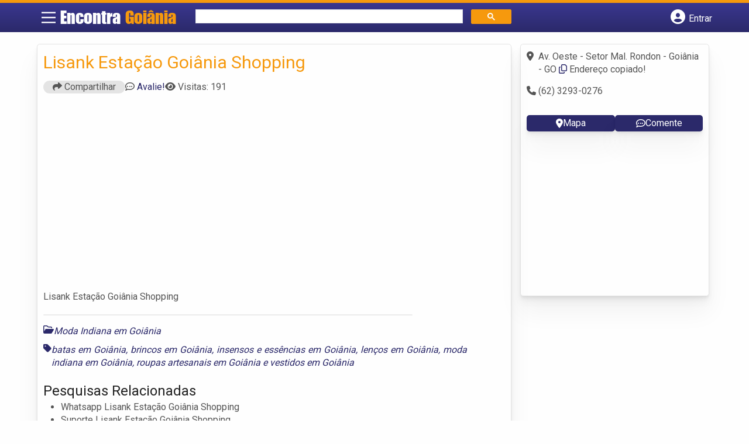

--- FILE ---
content_type: text/html; charset=UTF-8
request_url: https://syndicatedsearch.goog/afs/ads?sjk=zl86bmz8TtK3DWRsL0vPrQ%3D%3D&adsafe=high&psid=6797195449&channel=9207414964&client=pub-5823210502176162&q=Moda%20Indiana%20em%20Goi%C3%A2nia&r=m&type=0&oe=UTF-8&ie=UTF-8&fexp=21404%2C17301437%2C17301438%2C17301442%2C17301266%2C72717108&format=n2&ad=n2&nocache=5411769269235544&num=0&output=uds_ads_only&v=3&bsl=8&pac=0&u_his=2&u_tz=0&dt=1769269235545&u_w=1280&u_h=720&biw=1280&bih=720&psw=1280&psh=1980&frm=0&uio=-&cont=banner-busca&drt=0&jsid=csa&jsv=858536381&rurl=https%3A%2F%2Fwww.encontragoiania.com%2Fempresas%2Flisank-estacao-goiania-shopping%2F
body_size: 18249
content:
<!doctype html><html lang="en"> <head> <style id="ssr-boilerplate">body{-webkit-text-size-adjust:100%; font-family:arial,sans-serif; margin:0;}.div{-webkit-box-flex:0 0; -webkit-flex-shrink:0; flex-shrink:0;max-width:100%;}.span:last-child, .div:last-child{-webkit-box-flex:1 0; -webkit-flex-shrink:1; flex-shrink:1;}.a{text-decoration:none; text-transform:none; color:inherit; display:inline-block;}.span{-webkit-box-flex:0 0; -webkit-flex-shrink:0; flex-shrink:0;display:inline-block; overflow:hidden; text-transform:none;}.img{border:none; max-width:100%; max-height:100%;}.i_{display:-ms-flexbox; display:-webkit-box; display:-webkit-flex; display:flex;-ms-flex-align:start; -webkit-box-align:start; -webkit-align-items:flex-start; align-items:flex-start;box-sizing:border-box; overflow:hidden;}.v_{-webkit-box-flex:1 0; -webkit-flex-shrink:1; flex-shrink:1;}.j_>span:last-child, .j_>div:last-child, .w_, .w_:last-child{-webkit-box-flex:0 0; -webkit-flex-shrink:0; flex-shrink:0;}.l_{-ms-overflow-style:none; scrollbar-width:none;}.l_::-webkit-scrollbar{display:none;}.s_{position:relative; display:inline-block;}.u_{position:absolute; top:0; left:0; height:100%; background-repeat:no-repeat; background-size:auto 100%;}.t_{display:block;}.r_{display:-ms-flexbox; display:-webkit-box; display:-webkit-flex; display:flex;-ms-flex-align:center; -webkit-box-align:center; -webkit-align-items:center; align-items:center;-ms-flex-pack:center; -webkit-box-pack:center; -webkit-justify-content:center; justify-content:center;}.q_{box-sizing:border-box; max-width:100%; max-height:100%; overflow:hidden;display:-ms-flexbox; display:-webkit-box; display:-webkit-flex; display:flex;-ms-flex-align:center; -webkit-box-align:center; -webkit-align-items:center; align-items:center;-ms-flex-pack:center; -webkit-box-pack:center; -webkit-justify-content:center; justify-content:center;}.n_{text-overflow:ellipsis; white-space:nowrap;}.p_{-ms-flex-negative:1; max-width: 100%;}.m_{overflow:hidden;}.o_{white-space:nowrap;}.x_{cursor:pointer;}.y_{display:none; position:absolute; z-index:1;}.k_>div:not(.y_) {display:-webkit-inline-box; display:-moz-inline-box; display:-ms-inline-flexbox; display:-webkit-inline-flex; display:inline-flex; vertical-align:middle;}.k_.topAlign>div{vertical-align:top;}.k_.centerAlign>div{vertical-align:middle;}.k_.bottomAlign>div{vertical-align:bottom;}.k_>span, .k_>a, .k_>img, .k_{display:inline; vertical-align:middle;}.si101:nth-of-type(5n+1) > .si141{border-left: #1f8a70 7px solid;}.rssAttrContainer ~ .si101:nth-of-type(5n+2) > .si141{border-left: #1f8a70 7px solid;}.si101:nth-of-type(5n+3) > .si141{border-left: #bedb39 7px solid;}.rssAttrContainer ~ .si101:nth-of-type(5n+4) > .si141{border-left: #bedb39 7px solid;}.si101:nth-of-type(5n+5) > .si141{border-left: #ffe11a 7px solid;}.rssAttrContainer ~ .si101:nth-of-type(5n+6) > .si141{border-left: #ffe11a 7px solid;}.si101:nth-of-type(5n+2) > .si141{border-left: #fd7400 7px solid;}.rssAttrContainer ~ .si101:nth-of-type(5n+3) > .si141{border-left: #fd7400 7px solid;}.si101:nth-of-type(5n+4) > .si141{border-left: #004358 7px solid;}.rssAttrContainer ~ .si101:nth-of-type(5n+5) > .si141{border-left: #004358 7px solid;}.z_{cursor:pointer;}.si130{display:inline; text-transform:inherit;}.flexAlignStart{-ms-flex-align:start; -webkit-box-align:start; -webkit-align-items:flex-start; align-items:flex-start;}.flexAlignBottom{-ms-flex-align:end; -webkit-box-align:end; -webkit-align-items:flex-end; align-items:flex-end;}.flexAlignCenter{-ms-flex-align:center; -webkit-box-align:center; -webkit-align-items:center; align-items:center;}.flexAlignStretch{-ms-flex-align:stretch; -webkit-box-align:stretch; -webkit-align-items:stretch; align-items:stretch;}.flexJustifyStart{-ms-flex-pack:start; -webkit-box-pack:start; -webkit-justify-content:flex-start; justify-content:flex-start;}.flexJustifyCenter{-ms-flex-pack:center; -webkit-box-pack:center; -webkit-justify-content:center; justify-content:center;}.flexJustifyEnd{-ms-flex-pack:end; -webkit-box-pack:end; -webkit-justify-content:flex-end; justify-content:flex-end;}</style>  <style>.si101{background-color:#f6f9fa;font-family:Arial,arial,sans-serif;font-size:14px;line-height:20px;padding-left:4px;padding-right:4px;padding-top:10px;color:#71777c;}.si32{padding-bottom:15px;width:100%; -ms-flex-negative:1;-webkit-box-flex:1 0; -webkit-flex-shrink:1; flex-shrink:1;}.si33{width:100%; -ms-flex-negative:1;-webkit-box-flex:1 0; -webkit-flex-shrink:1; flex-shrink:1;}.si34{margin-bottom:8px;margin-right:8px;}.si27{font-size:20px;line-height:26px;color:#e28a00;text-decoration:underline;width:100%; -ms-flex-negative:1;-webkit-box-flex:1 0; -webkit-flex-shrink:1; flex-shrink:1;}.si27:hover{text-decoration:underline;}.si39{margin-bottom:0px;}.si40{width:100%; -ms-flex-negative:1;-webkit-box-flex:1 0; -webkit-flex-shrink:1; flex-shrink:1;}.si97{width:100%; -ms-flex-negative:1;-webkit-box-flex:1 0; -webkit-flex-shrink:1; flex-shrink:1;}.si28{color:#0000ff;}.si38{height:100%;padding-right:8px;width:100%; -ms-flex-negative:1;-webkit-box-flex:1 0; -webkit-flex-shrink:1; flex-shrink:1;}.si29{font-size:15px;line-height:22px;max-width:600px;color:#71777c;}.si98{margin-top:6px;}.si46{height:100%;margin-right:8px;margin-top:6px;}.si96{margin-top:6px;}.si81{margin-left:20px;margin-top:0px;}.si93{height:100%;padding-bottom:10px;padding-top:4px;}.si95{width:100%; -ms-flex-negative:1;-webkit-box-flex:1 0; -webkit-flex-shrink:1; flex-shrink:1;}.si1{color:#70757a;}.si5{border-radius:8px;}.si10{height:16px;margin-right:12px;width:16px;}.si11{color:#70757a;}.si14{margin-left:0px;margin-top:10px;}.si15{font-size:15px;line-height:22px;color:#e28a00;}.si15:hover{text-decoration:underline;}.si17{font-size:15px;margin-bottom:2px;}.si18{color:#e28a00;}.si18:hover{text-decoration:underline;}.si19{color:#70757a;}.si69{max-width:104px;margin-left:8px;}.si70{padding-bottom:14px;padding-left:20px;padding-right:20px;padding-top:0px;}.si71{font-size:16px;line-height:26px;color:#e28a00;}.si71:hover{text-decoration:underline;}.si102{border-radius:8px;}.si103{height:20px;margin-right:12px;width:20px;}.si128{height:1px;width:100%; -ms-flex-negative:1;-webkit-box-flex:1 0; -webkit-flex-shrink:1; flex-shrink:1;}div>div.si128:last-child{display:none;}.si130{font-weight:700;}.si148{padding-right:0px;}.si149{height:18px;padding-left:8px;width:30px;}.si151{font-size:20px;line-height:26px;padding-bottom:13px;padding-top:13px;color:#e28a00;}.si152{font-family:Arial,arial,sans-serif;font-size:15px;line-height:22px;padding-top:10px;color:#71777c;}.si178{height:21px;width:21px;}.si179{border-radius:8px;max-height:231px;max-width:440px;margin-bottom:12px;margin-top:12px;}.si179 > .aa_{background-color:#000000; opacity:0.02999999932944775; bottom:0; top:0; right:0; left:0; position:absolute;}.si3{font-size:15px;color:#71777c;}.si4{border-radius:16px;border:1px solid #dadce0;}.si8{border-radius:16px;border:1px solid #dadce0;}.si9{font-size:15px;color:#e28a00;}.si24{color:#0000ff;}.si25{font-weight:700;border-radius:2px;font-size:14px;line-height:20px;color:#0000ff;}.si72{font-size:15px;color:#71777c;}.adBadgeBullet{font-weight:700;padding-left:6px;padding-right:6px;}.y_{font-weight:400;background-color:#ffffff;border:1px solid #dddddd;font-family:sans-serif,arial,sans-serif;font-size:12px;line-height:12px;padding-bottom:5px;padding-left:5px;padding-right:5px;padding-top:5px;color:#666666;}.si2{padding-right:3px;}.srSpaceChar{width:3px;}.srLink{}.srLink:hover{text-decoration:underline;}.si7{padding-bottom:3px;padding-left:6px;padding-right:4px;}.ctdRatingSpacer{width:3px;}.si16{padding-left:3px;padding-right:3px;}.sitelinksLeftColumn{padding-right:20px;}.sitelinksRightColumn{padding-left:20px;}.exp-sitelinks-container{padding-top:4px;}.priceExtensionChipsExpandoPriceHyphen{margin-left:5px;}.priceExtensionChipsPrice{margin-left:5px;margin-right:5px;}.promotionExtensionOccasion{font-weight:700;}.promotionExtensionLink{}.promotionExtensionLink:hover{text-decoration:underline;}</style> <meta content="NOINDEX, NOFOLLOW" name="ROBOTS"> <meta content="telephone=no" name="format-detection"> <meta content="origin" name="referrer"> <title>Ads by Google</title>   </head> <body>  <div id="adBlock">   <div id="ssrad-master" data-csa-needs-processing="1" data-num-ads="1" class="parent_container"><div class="i_ div si135" style="-ms-flex-direction:column; -webkit-box-orient:vertical; -webkit-flex-direction:column; flex-direction:column;-ms-flex-pack:start; -webkit-box-pack:start; -webkit-justify-content:flex-start; justify-content:flex-start;-ms-flex-align:stretch; -webkit-box-align:stretch; -webkit-align-items:stretch; align-items:stretch;" data-ad-container="1"><div id="e1" class="i_ div clicktrackedAd_js si101" style="-ms-flex-direction:column; -webkit-box-orient:vertical; -webkit-flex-direction:column; flex-direction:column;"><div class="i_ div si32" style="-ms-flex-direction:row; -webkit-box-orient:horizontal; -webkit-flex-direction:row; flex-direction:row;-ms-flex-pack:start; -webkit-box-pack:start; -webkit-justify-content:flex-start; justify-content:flex-start;-ms-flex-align:stretch; -webkit-box-align:stretch; -webkit-align-items:stretch; align-items:stretch;"><div class="i_ div si33" style="-ms-flex-direction:column; -webkit-box-orient:vertical; -webkit-flex-direction:column; flex-direction:column;-ms-flex-pack:start; -webkit-box-pack:start; -webkit-justify-content:flex-start; justify-content:flex-start;-ms-flex-align:stretch; -webkit-box-align:stretch; -webkit-align-items:stretch; align-items:stretch;"><div class="i_ div si34" style="-ms-flex-direction:row; -webkit-box-orient:horizontal; -webkit-flex-direction:row; flex-direction:row;"><a class="p_ si27 a" href="https://syndicatedsearch.goog/aclk?sa=L&amp;pf=1&amp;ai=DChsSEwi4gdjCwaSSAxVPXkcBHRkqAooYACICCAEQEBoCcXU&amp;co=1&amp;ase=2&amp;gclid=EAIaIQobChMIuIHYwsGkkgMVT15HAR0ZKgKKEAAYASAAEgKsVvD_BwE&amp;cid=[base64]&amp;cce=2&amp;category=acrcp_v1_32&amp;sig=AOD64_0oQ5byXyGiTM_C_HiFFqsidIR3lg&amp;q&amp;nis=4&amp;adurl=https://ivalinmabia.com/collections/half-sarees?srsltid%3DAfmBOorslDILWSbrP0cLkdrnz1Kq56c-dFG_zqSkNsF7FF1oGK5ibW6K%26utm_source%3Dgoogle%26utm_medium%3Dcpc%26utm_campaign%3Dhalf-sarees-search%26utm_term%3Dhalf%2520saree%2520for%2520women%26utm_content%3Dsearch-ad%26gad_source%3D5%26gad_campaignid%3D22104117283%26gclid%3DEAIaIQobChMIuIHYwsGkkgMVT15HAR0ZKgKKEAAYASAAEgKsVvD_BwE" data-nb="0" attributionsrc="" data-set-target="1" target="_top"><span data-lines="2" data-truncate="0" class="span" style="display: -webkit-box; -webkit-box-orient: vertical; overflow: hidden; -webkit-line-clamp: 2; ">Classic Halfsarees from India</span></a></div><div class="i_ div si39" style="-ms-flex-direction:row; -webkit-box-orient:horizontal; -webkit-flex-direction:row; flex-direction:row;-ms-flex-pack:start; -webkit-box-pack:start; -webkit-justify-content:flex-start; justify-content:flex-start;-ms-flex-align:center; -webkit-box-align:center; -webkit-align-items:center; align-items:center;-ms-flex-wrap:wrap; -webkit-flex-wrap:wrap; flex-wrap:wrap;"><div class="i_ div si40" style="-ms-flex-direction:row; -webkit-box-orient:horizontal; -webkit-flex-direction:row; flex-direction:row;-ms-flex-pack:start; -webkit-box-pack:start; -webkit-justify-content:flex-start; justify-content:flex-start;-ms-flex-align:center; -webkit-box-align:center; -webkit-align-items:center; align-items:center;"><div class="i_ div si97" style="-ms-flex-direction:row; -webkit-box-orient:horizontal; -webkit-flex-direction:row; flex-direction:row;-ms-flex-pack:start; -webkit-box-pack:start; -webkit-justify-content:flex-start; justify-content:flex-start;-ms-flex-align:center; -webkit-box-align:center; -webkit-align-items:center; align-items:center;"><div class="i_ div si25 w_" style="-ms-flex-direction:row; -webkit-box-orient:horizontal; -webkit-flex-direction:row; flex-direction:row;"><span class="p_  span">Sponsored</span><span class="p_ adBadgeBullet span">·</span></div><a class="m_ n_ si28 a" data-lines="1" data-truncate="0" href="https://syndicatedsearch.goog/aclk?sa=L&amp;pf=1&amp;ai=DChsSEwi4gdjCwaSSAxVPXkcBHRkqAooYACICCAEQEBoCcXU&amp;co=1&amp;ase=2&amp;gclid=EAIaIQobChMIuIHYwsGkkgMVT15HAR0ZKgKKEAAYASAAEgKsVvD_BwE&amp;cid=[base64]&amp;cce=2&amp;category=acrcp_v1_32&amp;sig=AOD64_0oQ5byXyGiTM_C_HiFFqsidIR3lg&amp;q&amp;nis=4&amp;adurl=https://ivalinmabia.com/collections/half-sarees?srsltid%3DAfmBOorslDILWSbrP0cLkdrnz1Kq56c-dFG_zqSkNsF7FF1oGK5ibW6K%26utm_source%3Dgoogle%26utm_medium%3Dcpc%26utm_campaign%3Dhalf-sarees-search%26utm_term%3Dhalf%2520saree%2520for%2520women%26utm_content%3Dsearch-ad%26gad_source%3D5%26gad_campaignid%3D22104117283%26gclid%3DEAIaIQobChMIuIHYwsGkkgMVT15HAR0ZKgKKEAAYASAAEgKsVvD_BwE" data-nb="1" attributionsrc="" data-set-target="1" target="_top">https://www.ivalinmabia.com/half_sarees/traditional</a><div class="i_ div w_" style="-ms-flex-direction:row; -webkit-box-orient:horizontal; -webkit-flex-direction:row; flex-direction:row;-ms-flex-pack:center; -webkit-box-pack:center; -webkit-justify-content:center; justify-content:center;-ms-flex-align:center; -webkit-box-align:center; -webkit-align-items:center; align-items:center;"><a href="https://adssettings.google.com/whythisad?source=afs_3p&amp;reasons=[base64]&amp;hl=en&amp;opi=122715837" data-notrack="true" data-set-target="1" target="_top" class="a q_ si149"><img src="https://www.google.com/images/afs/snowman.png" alt="" loading="lazy" class="img" data-pingback-type="wtac"></a></div></div></div></div><div class="i_ div si37" style="-ms-flex-direction:row; -webkit-box-orient:horizontal; -webkit-flex-direction:row; flex-direction:row;"><div class="i_ div si38 v_" style="-ms-flex-direction:column; -webkit-box-orient:vertical; -webkit-flex-direction:column; flex-direction:column;-ms-flex-pack:start; -webkit-box-pack:start; -webkit-justify-content:flex-start; justify-content:flex-start;-ms-flex-align:stretch; -webkit-box-align:stretch; -webkit-align-items:stretch; align-items:stretch;"><span class="p_ si29 span"><span data-lines="4" data-truncate="0" class="span" style="display: -webkit-box; -webkit-box-orient: vertical; overflow: hidden; -webkit-line-clamp: 4; ">No.1 Indian Halfsarees for You - No.1 traditional halfsaree from Tamil 
Nadu. Feel the elegance of Indian culture. Shop now! Shop elegant 
halfsarees from India. Perfect for special occasions &amp; all events. Order 
now! Halfsarees for all.</span></span></div></div><div class="i_ div exp-sitelinks-container" style="-ms-flex-direction:column; -webkit-box-orient:vertical; -webkit-flex-direction:column; flex-direction:column;"><div class="i_ div si70" style="-ms-flex-direction:column; -webkit-box-orient:vertical; -webkit-flex-direction:column; flex-direction:column;-ms-flex-pack:start; -webkit-box-pack:start; -webkit-justify-content:flex-start; justify-content:flex-start;-ms-flex-align:stretch; -webkit-box-align:stretch; -webkit-align-items:stretch; align-items:stretch;"><a class="m_ n_ si71 a" data-lines="1" data-truncate="0" href="https://syndicatedsearch.goog/aclk?sa=L&amp;pf=1&amp;ai=DChsSEwi4gdjCwaSSAxVPXkcBHRkqAooYACICCAEQERoCcXU&amp;co=1&amp;ase=2&amp;gclid=EAIaIQobChMIuIHYwsGkkgMVT15HAR0ZKgKKEAAYASABEgI32PD_BwE&amp;cid=[base64]&amp;cce=2&amp;category=acrcp_v1_32&amp;sig=AOD64_3gqOhZ9kWKjYv4kkhI8R9oD5Jp4w&amp;nis=4&amp;adurl=https://ivalinmabia.com/collections/anarkalis?utm_source%3Dgoogle%26utm_medium%3Dcpc%26utm_campaign%3Dhalf-sarees-search%26utm_term%3Dhalf%2520saree%2520for%2520women%26utm_content%3Dsearch-ad%26gad_source%3D5%26gad_campaignid%3D22104117283%26gclid%3DEAIaIQobChMIuIHYwsGkkgMVT15HAR0ZKgKKEAAYASABEgI32PD_BwE" data-nb="6" attributionsrc="" data-set-target="1" target="_top">Ivalinmabia</a><span data-lines="1" data-truncate="0" class="m_ n_ si72 span">Ival In Mabia, A Brand Of Mabia A Fashion Brand Established In</span></div><div class="i_ div si70" style="-ms-flex-direction:column; -webkit-box-orient:vertical; -webkit-flex-direction:column; flex-direction:column;-ms-flex-pack:start; -webkit-box-pack:start; -webkit-justify-content:flex-start; justify-content:flex-start;-ms-flex-align:stretch; -webkit-box-align:stretch; -webkit-align-items:stretch; align-items:stretch;"><a class="m_ n_ si71 a" data-lines="1" data-truncate="0" href="https://syndicatedsearch.goog/aclk?sa=L&amp;pf=1&amp;ai=DChsSEwi4gdjCwaSSAxVPXkcBHRkqAooYACICCAEQEhoCcXU&amp;co=1&amp;ase=2&amp;gclid=EAIaIQobChMIuIHYwsGkkgMVT15HAR0ZKgKKEAAYASACEgKJmfD_BwE&amp;cid=[base64]&amp;cce=2&amp;category=acrcp_v1_32&amp;sig=AOD64_3t6Wi0hxerk8P_mdLmyMrpf70rZw&amp;nis=4&amp;adurl=https://ivalinmabia.com/collections/savarna-cotton-half-sarees?utm_source%3Dgoogle%26utm_medium%3Dcpc%26utm_campaign%3Dhalf-sarees-search%26utm_term%3Dhalf%2520saree%2520for%2520women%26utm_content%3Dsearch-ad%26gad_source%3D5%26gad_campaignid%3D22104117283%26gclid%3DEAIaIQobChMIuIHYwsGkkgMVT15HAR0ZKgKKEAAYASACEgKJmfD_BwE" data-nb="6" attributionsrc="" data-set-target="1" target="_top">Savarna Half Sarees</a><span data-lines="1" data-truncate="0" class="m_ n_ si72 span">Stunning Savarna half sarees here. Traditional Savarna sarees online.</span></div><div class="i_ div si70" style="-ms-flex-direction:column; -webkit-box-orient:vertical; -webkit-flex-direction:column; flex-direction:column;-ms-flex-pack:start; -webkit-box-pack:start; -webkit-justify-content:flex-start; justify-content:flex-start;-ms-flex-align:stretch; -webkit-box-align:stretch; -webkit-align-items:stretch; align-items:stretch;"><a class="m_ n_ si71 a" data-lines="1" data-truncate="0" href="https://syndicatedsearch.goog/aclk?sa=L&amp;pf=1&amp;ai=DChsSEwi4gdjCwaSSAxVPXkcBHRkqAooYACICCAEQExoCcXU&amp;co=1&amp;ase=2&amp;gclid=EAIaIQobChMIuIHYwsGkkgMVT15HAR0ZKgKKEAAYASADEgLo4PD_BwE&amp;cid=[base64]&amp;cce=2&amp;category=acrcp_v1_32&amp;sig=AOD64_1NAKIFukmtq567igYpf1UsL_AgSw&amp;nis=4&amp;adurl=https://ivalinmabia.com/collections/tulip-gaji-silk-half-sarees?utm_source%3Dgoogle%26utm_medium%3Dcpc%26utm_campaign%3Dhalf-sarees-search%26utm_term%3Dhalf%2520saree%2520for%2520women%26utm_content%3Dsearch-ad%26gad_source%3D5%26gad_campaignid%3D22104117283%26gclid%3DEAIaIQobChMIuIHYwsGkkgMVT15HAR0ZKgKKEAAYASADEgLo4PD_BwE" data-nb="6" attributionsrc="" data-set-target="1" target="_top">Tulip</a><span data-lines="1" data-truncate="0" class="m_ n_ si72 span">Premium Gaji silk halfsarees await Luxurious silk halfsarees for you</span></div><div class="i_ div si70" style="-ms-flex-direction:column; -webkit-box-orient:vertical; -webkit-flex-direction:column; flex-direction:column;-ms-flex-pack:start; -webkit-box-pack:start; -webkit-justify-content:flex-start; justify-content:flex-start;-ms-flex-align:stretch; -webkit-box-align:stretch; -webkit-align-items:stretch; align-items:stretch;"><a class="m_ n_ si71 a" data-lines="1" data-truncate="0" href="https://syndicatedsearch.goog/aclk?sa=L&amp;pf=1&amp;ai=DChsSEwi4gdjCwaSSAxVPXkcBHRkqAooYACICCAEQFBoCcXU&amp;co=1&amp;ase=2&amp;gclid=EAIaIQobChMIuIHYwsGkkgMVT15HAR0ZKgKKEAAYASAEEgLBOvD_BwE&amp;cid=[base64]&amp;cce=2&amp;category=acrcp_v1_32&amp;sig=AOD64_1HSRPVUruKoaShKVtmLBcFv7Qu5w&amp;nis=4&amp;adurl=https://ivalinmabia.com/collections/izhaiyini-organza-half-sarees?utm_source%3Dgoogle%26utm_medium%3Dcpc%26utm_campaign%3Dhalf-sarees-search%26utm_term%3Dhalf%2520saree%2520for%2520women%26utm_content%3Dsearch-ad%26gad_source%3D5%26gad_campaignid%3D22104117283%26gclid%3DEAIaIQobChMIuIHYwsGkkgMVT15HAR0ZKgKKEAAYASAEEgLBOvD_BwE" data-nb="6" attributionsrc="" data-set-target="1" target="_top">Izhayini</a><span data-lines="1" data-truncate="0" class="m_ n_ si72 span">Graceful organza halfsarees for you Elegant halfsaree styles await</span></div></div></div><div class="i_ div si93 w_" style="-ms-flex-direction:row; -webkit-box-orient:horizontal; -webkit-flex-direction:row; flex-direction:row;"><div class="i_ div si69" style="-ms-flex-direction:row; -webkit-box-orient:horizontal; -webkit-flex-direction:row; flex-direction:row;-ms-flex-pack:center; -webkit-box-pack:center; -webkit-justify-content:center; justify-content:center;-ms-flex-align:center; -webkit-box-align:center; -webkit-align-items:center; align-items:center;"><a href="https://syndicatedsearch.goog/aclk?sa=L&amp;pf=1&amp;ai=DChsSEwi4gdjCwaSSAxVPXkcBHRkqAooYACICCAEQFRoCcXU&amp;co=1&amp;ase=2&amp;gclid=EAIaIQobChMIuIHYwsGkkgMVT15HAR0ZKgKKEAAYASAFEgILKPD_BwE&amp;cid=[base64]&amp;cce=2&amp;category=acrcp_v1_32&amp;sig=AOD64_2TKE6QWaSR72R5Rp8467nZeWXYlg&amp;nis=4&amp;adurl=https://ivalinmabia.com/collections/half-sarees?srsltid%3DAfmBOorslDILWSbrP0cLkdrnz1Kq56c-dFG_zqSkNsF7FF1oGK5ibW6K%26utm_source%3Dgoogle%26utm_medium%3Dcpc%26utm_campaign%3Dhalf-sarees-search%26utm_term%3Dhalf%2520saree%2520for%2520women%26utm_content%3Dsearch-ad%26gad_source%3D5%26gad_campaignid%3D22104117283%26gclid%3DEAIaIQobChMIuIHYwsGkkgMVT15HAR0ZKgKKEAAYASAFEgILKPD_BwE" data-nb="9" attributionsrc="" data-set-target="1" target="_top" aria-hidden="true" tabindex="-1" class="a q_ si102"><img src="https://tpc.googlesyndication.com/simgad/10451155749769843474?sqp=-oaymwEMCMgBEMgBIAFQAVgB&amp;rs=AOga4qkbqip3Dor7t0tdzHz9QtiGRwVmyA" alt="" loading="lazy" class="img"></a></div></div></div></div></div></div> </div> <div id="ssrab" style="display:none;"><!--leader-content--><style id="ssrs-master-a">.si101{font-weight:400;background-color:#ffffff;border-radius:16px;border:1px solid #E5E5E5;font-family:arial,arial,sans-serif;font-size:14px;line-height:20px;min-height:248px;min-width:144px;margin-left:8px;margin-top:8px;color:#70757A;width:144px;}.si47{width:100%; -ms-flex-negative:1;-webkit-box-flex:1 0; -webkit-flex-shrink:1; flex-shrink:1;}.si35{padding-bottom:12px;padding-left:8px;padding-right:8px;padding-top:12px;width:100%; -ms-flex-negative:1;-webkit-box-flex:1 0; -webkit-flex-shrink:1; flex-shrink:1;}.si36{padding-bottom:20px;}.si39{font-size:14px;color:#70757A;}.si41{padding-bottom:12px;padding-right:16px;bottom:0px;position:absolute;width:100%; -ms-flex-negative:1;-webkit-box-flex:1 0; -webkit-flex-shrink:1; flex-shrink:1;}.si46{width:100%; -ms-flex-negative:1;-webkit-box-flex:1 0; -webkit-flex-shrink:1; flex-shrink:1;}.si25{font-weight:700;border:0px solid #000000;font-size:14px;line-height:20px;margin-left:8px;color:#4D5156;}.si52{font-size:14px;color:#70757A;}.si53{font-weight:400;font-size:14px;color:#70757A;}.si59{color:#70757A;}.si60{font-size:14px;line-height:20px;color:#4D5156;}.si61{font-weight:700;font-size:14px;line-height:20px;color:#4D5156;}.si65{font-size:16px;line-height:20px;min-width:110px;color:#1A0DAB;width:100%; -ms-flex-negative:1;-webkit-box-flex:1 0; -webkit-flex-shrink:1; flex-shrink:1;}.si66{height:144px;min-height:70px;min-width:70px;width:144px;}.si149{margin-left:-3px;padding-left:0px;width:21px;}.eri{height:20px;width:37px;}.si131{}.si135{background-color:#ffffff;padding-bottom:8px;padding-right:52px;width:100%; -ms-flex-negative:1;-webkit-box-flex:1 0; -webkit-flex-shrink:1; flex-shrink:1;}.si147{}.blockLevelAttributionContainer{font-weight:700;background-color:#f6f9fa;font-family:Arial,arial,sans-serif;font-size:14px;padding-bottom:12px;padding-left:4px;padding-right:16px;padding-top:16px;color:#71777c;width:100%; -ms-flex-negative:1;-webkit-box-flex:1 0; -webkit-flex-shrink:1; flex-shrink:1;}.adBlockContainer{width:100%; -ms-flex-negative:1;-webkit-box-flex:1 0; -webkit-flex-shrink:1; flex-shrink:1;}.lsb{background-color:rgba(255,255,255,1);border-radius:100px;border:1px solid #DFE1E5;height:44px;opacity:1;padding-bottom:10px;padding-left:10px;padding-right:10px;padding-top:10px;left:8px;position:absolute;-webkit-box-shadow:0px 7px 14px rgba(60,64,67,0.24); -moz-box-shadow:0px 7px 14px rgba(60,64,67,0.24); -ms-box-shadow:0px 7px 14px rgba(60,64,67,0.24); box-shadow:0px 7px 14px rgba(60,64,67,0.24);width:44px;}.lsb:hover{opacity:0.8999999761581421;}.rsb{background-color:rgba(255,255,255,1);border-radius:100px;border:1px solid #DFE1E5;height:44px;opacity:1;padding-bottom:10px;padding-left:10px;padding-right:10px;padding-top:10px;right:8px;position:absolute;-webkit-box-shadow:0px 7px 14px rgba(60,64,67,0.24); -moz-box-shadow:0px 7px 14px rgba(60,64,67,0.24); -ms-box-shadow:0px 7px 14px rgba(60,64,67,0.24); box-shadow:0px 7px 14px rgba(60,64,67,0.24);width:44px;}.rsb:hover{opacity:0.8999999761581421;}.adContainer{height:26px;width:100%; -ms-flex-negative:1;-webkit-box-flex:1 0; -webkit-flex-shrink:1; flex-shrink:1;}.adBadge{line-height:16px;}.adBadgeSeparator{padding-left:5px;padding-right:5px;}.headline{font-weight:400;font-family:"Arial Medium",arial,sans-serif;font-size:20px;line-height:26px;}.y_{font-weight:400;background-color:#ffffff;border:1px solid #dddddd;font-family:sans-serif,arial,sans-serif;font-size:12px;line-height:12px;padding-bottom:5px;padding-left:5px;padding-right:5px;padding-top:5px;color:#666666;}.wtaIconContainer{font-weight:400;height:26px;padding-left:12px;width:30px;}</style><div id="ssrad-master-a" data-csa-needs-processing="1" data-num-ads="8" class="parent_container"><div class="i_ div plasTemplateContainer" style="-ms-flex-direction:column; -webkit-box-orient:vertical; -webkit-flex-direction:column; flex-direction:column;"><div class="i_ div blockLevelAttributionContainer" style="-ms-flex-direction:row; -webkit-box-orient:horizontal; -webkit-flex-direction:row; flex-direction:row;-ms-flex-pack:start; -webkit-box-pack:start; -webkit-justify-content:flex-start; justify-content:flex-start;-ms-flex-align:stretch; -webkit-box-align:stretch; -webkit-align-items:stretch; align-items:stretch;"><div class="i_ div adContainer" style="-ms-flex-direction:row; -webkit-box-orient:horizontal; -webkit-flex-direction:row; flex-direction:row;-ms-flex-pack:start; -webkit-box-pack:start; -webkit-justify-content:flex-start; justify-content:flex-start;-ms-flex-align:center; -webkit-box-align:center; -webkit-align-items:center; align-items:center;"><span class="p_ adBadge span">Sponsored</span><span class="p_ adBadgeSeparator span">·</span><span data-lines="1" data-truncate="0" class="m_ n_ headline span">Shop related products</span></div><div class="i_ div wtaIconContainer w_" style="-ms-flex-direction:row; -webkit-box-orient:horizontal; -webkit-flex-direction:row; flex-direction:row;-ms-flex-pack:start; -webkit-box-pack:start; -webkit-justify-content:flex-start; justify-content:flex-start;-ms-flex-align:center; -webkit-box-align:center; -webkit-align-items:center; align-items:center;"><a href="https://adssettings.google.com/whythisad?source=afs_3p&amp;reasons=[base64]&amp;hl=en&amp;opi=122715837" data-notrack="true" data-set-target="1" target="_top" class="a q_ si147 w_"><img src="https://afs.googleusercontent.com/svg/more_vert.svg?c=%2371777c" alt="" class="img" data-pingback-type="wtac"></a></div></div><div class="i_ div adBlockContainer" style="-ms-flex-direction:row; -webkit-box-orient:horizontal; -webkit-flex-direction:row; flex-direction:row;-ms-flex-pack:start; -webkit-box-pack:start; -webkit-justify-content:flex-start; justify-content:flex-start;-ms-flex-align:center; -webkit-box-align:center; -webkit-align-items:center; align-items:center;"><div class="i_ div si135 j_ l_" style="-ms-flex-direction:row; -webkit-box-orient:horizontal; -webkit-flex-direction:row; flex-direction:row;-ms-flex-pack:start; -webkit-box-pack:start; -webkit-justify-content:flex-start; justify-content:flex-start;-ms-flex-align:stretch; -webkit-box-align:stretch; -webkit-align-items:stretch; align-items:stretch;overflow-x:auto; -webkit-overflow-scrolling: touch; scroll-behavior: smooth;" data-ad-container="1"><div id="e2" class="i_ div clicktrackedAd_js si101" style="-ms-flex-direction:column; -webkit-box-orient:vertical; -webkit-flex-direction:column; flex-direction:column;-ms-flex-pack:start; -webkit-box-pack:start; -webkit-justify-content:flex-start; justify-content:flex-start;-ms-flex-align:stretch; -webkit-box-align:stretch; -webkit-align-items:stretch; align-items:stretch;position:relative;"><div class="i_ div si32" style="-ms-flex-direction:column; -webkit-box-orient:vertical; -webkit-flex-direction:column; flex-direction:column;-ms-flex-pack:start; -webkit-box-pack:start; -webkit-justify-content:flex-start; justify-content:flex-start;-ms-flex-align:stretch; -webkit-box-align:stretch; -webkit-align-items:stretch; align-items:stretch;"><div class="i_ div si33" style="-ms-flex-direction:row; -webkit-box-orient:horizontal; -webkit-flex-direction:row; flex-direction:row;-ms-flex-pack:start; -webkit-box-pack:start; -webkit-justify-content:flex-start; justify-content:flex-start;-ms-flex-align:stretch; -webkit-box-align:stretch; -webkit-align-items:stretch; align-items:stretch;"><div class="i_ div si47" style="-ms-flex-direction:row; -webkit-box-orient:horizontal; -webkit-flex-direction:row; flex-direction:row;-ms-flex-pack:center; -webkit-box-pack:center; -webkit-justify-content:center; justify-content:center;-ms-flex-align:center; -webkit-box-align:center; -webkit-align-items:center; align-items:center;"><a href="https://syndicatedsearch.goog/aclk?sa=L&amp;ai=DChsSEwi4gdjCwaSSAxVPXkcBHRkqAooYACICCAEQAhoCcXU&amp;co=1&amp;ase=2&amp;gclid=EAIaIQobChMIuIHYwsGkkgMVT15HAR0ZKgKKEAQYASABEgKz7vD_BwE&amp;cid=[base64]&amp;cce=2&amp;category=acrcp_v1_32&amp;sig=AOD64_0MrjEW4lN37hZ9OqBK8uTSa6jC1Q&amp;ctype=5&amp;q&amp;nis=4&amp;adurl=https://onelink.shein.com/0/googlefeed_us?goods_id%3D353488678%26lang%3Den%26currency%3DUSD%26skucode%3DI6dnmlx91qqz%26ismg%3D98ffffd4f6e3e36287d7d8461ea33f964babdc26e8d4809e7c5edd45a133401a_01_1769249881%26url_from%3Dadhub878058286%26pf%3DGoogle%26cid%3D22661271560%26setid%3D180432275269%26adid%3D757423928577%26network%3Ds%26target%3D%26kwd%3Dpla-2438498836704%26geoid%3D1023640%26gad_source%3D5%26gad_campaignid%3D22661271560" data-nb="9" attributionsrc="" data-set-target="1" target="_top" class="a q_ si66"><img src="https://encrypted-tbn2.gstatic.com/shopping?q=tbn:ANd9GcS-iuvdoA9CUBDbA98k5uY9Ow0i9N5RI9-qIvlbysxWgKXXUhYi9H0toz5OX-SoeHf7MYNZS8OhVF9g6_cyGva8F3V28pL8hz2KMY45og&amp;usqp=CAs" alt="" class="img" aria-label="Image of Lacomfia Vintage Casual Placement Floral Print Dress, Summer,L"></a></div></div><div class="i_ div si35" style="-ms-flex-direction:column; -webkit-box-orient:vertical; -webkit-flex-direction:column; flex-direction:column;-ms-flex-pack:start; -webkit-box-pack:start; -webkit-justify-content:flex-start; justify-content:flex-start;-ms-flex-align:stretch; -webkit-box-align:stretch; -webkit-align-items:stretch; align-items:stretch;"><div class="i_ div si48" style="-ms-flex-direction:row; -webkit-box-orient:horizontal; -webkit-flex-direction:row; flex-direction:row;"><a class="p_ si65 a" href="https://syndicatedsearch.goog/aclk?sa=L&amp;ai=DChsSEwi4gdjCwaSSAxVPXkcBHRkqAooYACICCAEQAhoCcXU&amp;co=1&amp;ase=2&amp;gclid=EAIaIQobChMIuIHYwsGkkgMVT15HAR0ZKgKKEAQYASABEgKz7vD_BwE&amp;cid=[base64]&amp;cce=2&amp;category=acrcp_v1_32&amp;sig=AOD64_0MrjEW4lN37hZ9OqBK8uTSa6jC1Q&amp;ctype=5&amp;q&amp;nis=4&amp;adurl=https://onelink.shein.com/0/googlefeed_us?goods_id%3D353488678%26lang%3Den%26currency%3DUSD%26skucode%3DI6dnmlx91qqz%26ismg%3D98ffffd4f6e3e36287d7d8461ea33f964babdc26e8d4809e7c5edd45a133401a_01_1769249881%26url_from%3Dadhub878058286%26pf%3DGoogle%26cid%3D22661271560%26setid%3D180432275269%26adid%3D757423928577%26network%3Ds%26target%3D%26kwd%3Dpla-2438498836704%26geoid%3D1023640%26gad_source%3D5%26gad_campaignid%3D22661271560" data-nb="0" attributionsrc="" data-set-target="1" target="_top"><span data-lines="2" data-truncate="0" class="span" style="display: -webkit-box; -webkit-box-orient: vertical; overflow: hidden; -webkit-line-clamp: 2; ">Lacomfia Vintage Casual Placement Floral Print Dress, Summer,L</span></a></div><div class="i_ div si36" style="-ms-flex-direction:column; -webkit-box-orient:vertical; -webkit-flex-direction:column; flex-direction:column;-ms-flex-pack:start; -webkit-box-pack:start; -webkit-justify-content:flex-start; justify-content:flex-start;-ms-flex-align:stretch; -webkit-box-align:stretch; -webkit-align-items:stretch; align-items:stretch;"><div class="i_ div si61" style="-ms-flex-direction:column; -webkit-box-orient:vertical; -webkit-flex-direction:column; flex-direction:column;"><div class="i_ div si136" style="-ms-flex-direction:row; -webkit-box-orient:horizontal; -webkit-flex-direction:row; flex-direction:row;"><span class="p_  span">$21.14</span></div></div><div class="i_ div si41" style="-ms-flex-direction:row; -webkit-box-orient:horizontal; -webkit-flex-direction:row; flex-direction:row;-ms-flex-pack:start; -webkit-box-pack:start; -webkit-justify-content:flex-start; justify-content:flex-start;-ms-flex-align:stretch; -webkit-box-align:stretch; -webkit-align-items:stretch; align-items:stretch;"><div class="i_ div si46" style="-ms-flex-direction:row; -webkit-box-orient:horizontal; -webkit-flex-direction:row; flex-direction:row;-ms-flex-pack:start; -webkit-box-pack:start; -webkit-justify-content:flex-start; justify-content:flex-start;-ms-flex-align:center; -webkit-box-align:center; -webkit-align-items:center; align-items:center;"><a class="m_ n_ si60 a" data-lines="1" data-truncate="0" href="https://syndicatedsearch.goog/aclk?sa=L&amp;ai=DChsSEwi4gdjCwaSSAxVPXkcBHRkqAooYACICCAEQAhoCcXU&amp;co=1&amp;ase=2&amp;gclid=EAIaIQobChMIuIHYwsGkkgMVT15HAR0ZKgKKEAQYASABEgKz7vD_BwE&amp;cid=[base64]&amp;cce=2&amp;category=acrcp_v1_32&amp;sig=AOD64_0MrjEW4lN37hZ9OqBK8uTSa6jC1Q&amp;ctype=5&amp;q&amp;nis=4&amp;adurl=https://onelink.shein.com/0/googlefeed_us?goods_id%3D353488678%26lang%3Den%26currency%3DUSD%26skucode%3DI6dnmlx91qqz%26ismg%3D98ffffd4f6e3e36287d7d8461ea33f964babdc26e8d4809e7c5edd45a133401a_01_1769249881%26url_from%3Dadhub878058286%26pf%3DGoogle%26cid%3D22661271560%26setid%3D180432275269%26adid%3D757423928577%26network%3Ds%26target%3D%26kwd%3Dpla-2438498836704%26geoid%3D1023640%26gad_source%3D5%26gad_campaignid%3D22661271560" data-nb="1" attributionsrc="" data-set-target="1" target="_top">Shein</a></div></div></div></div></div></div><div id="e3" class="i_ div clicktrackedAd_js si101" style="-ms-flex-direction:column; -webkit-box-orient:vertical; -webkit-flex-direction:column; flex-direction:column;-ms-flex-pack:start; -webkit-box-pack:start; -webkit-justify-content:flex-start; justify-content:flex-start;-ms-flex-align:stretch; -webkit-box-align:stretch; -webkit-align-items:stretch; align-items:stretch;position:relative;"><div class="i_ div si32" style="-ms-flex-direction:column; -webkit-box-orient:vertical; -webkit-flex-direction:column; flex-direction:column;-ms-flex-pack:start; -webkit-box-pack:start; -webkit-justify-content:flex-start; justify-content:flex-start;-ms-flex-align:stretch; -webkit-box-align:stretch; -webkit-align-items:stretch; align-items:stretch;"><div class="i_ div si33" style="-ms-flex-direction:row; -webkit-box-orient:horizontal; -webkit-flex-direction:row; flex-direction:row;-ms-flex-pack:start; -webkit-box-pack:start; -webkit-justify-content:flex-start; justify-content:flex-start;-ms-flex-align:stretch; -webkit-box-align:stretch; -webkit-align-items:stretch; align-items:stretch;"><div class="i_ div si47" style="-ms-flex-direction:row; -webkit-box-orient:horizontal; -webkit-flex-direction:row; flex-direction:row;-ms-flex-pack:center; -webkit-box-pack:center; -webkit-justify-content:center; justify-content:center;-ms-flex-align:center; -webkit-box-align:center; -webkit-align-items:center; align-items:center;"><a href="https://syndicatedsearch.goog/aclk?sa=L&amp;ai=DChsSEwi4gdjCwaSSAxVPXkcBHRkqAooYACICCAEQAxoCcXU&amp;co=1&amp;ase=2&amp;gclid=EAIaIQobChMIuIHYwsGkkgMVT15HAR0ZKgKKEAQYAiABEgIiifD_BwE&amp;cid=[base64]&amp;cce=2&amp;category=acrcp_v1_32&amp;sig=AOD64_2VxIoNbFLS7K8gOMZOrw2eEPWT8Q&amp;ctype=5&amp;q&amp;nis=4&amp;adurl=https://onelink.shein.com/0/googlefeed_us?goods_id%3D62131457%26lang%3Den%26currency%3DUSD%26skucode%3DI62rkfznlyyu%26ismg%3De07bfc4e9d472b8423e8844fc89695026bd77fcd2199f0176031ec6d059c0a85_01_1769249948%26url_from%3Dadhub878058286%26pf%3DGoogle%26cid%3D22661271560%26setid%3D180432275269%26adid%3D757423928577%26network%3Ds%26target%3D%26kwd%3Dpla-2438498836304%26geoid%3D1023640%26gad_source%3D5%26gad_campaignid%3D22661271560" data-nb="9" attributionsrc="" data-set-target="1" target="_top" class="a q_ si66"><img src="https://encrypted-tbn2.gstatic.com/shopping?q=tbn:ANd9GcStfcXi10Gky6lo4wXr9WuaHOQZ_v9WNfvCaZgIjqadpoVKgK-9BT8njGCPjmT62LNZ2ePm9YiZ6gHEQUHwfWGrmDmQPGRq_JLCRtzx9uyEJ356QcspSGk&amp;usqp=CAs" alt="" class="img" aria-label="Image of SHEIN Women&#39;s Vacation Sexy Contrast Color Splicing Floral Print Open Back Halter Dress,Summer Dresses For Women,Petite L"></a></div></div><div class="i_ div si35" style="-ms-flex-direction:column; -webkit-box-orient:vertical; -webkit-flex-direction:column; flex-direction:column;-ms-flex-pack:start; -webkit-box-pack:start; -webkit-justify-content:flex-start; justify-content:flex-start;-ms-flex-align:stretch; -webkit-box-align:stretch; -webkit-align-items:stretch; align-items:stretch;"><div class="i_ div si48" style="-ms-flex-direction:row; -webkit-box-orient:horizontal; -webkit-flex-direction:row; flex-direction:row;"><a class="p_ si65 a" href="https://syndicatedsearch.goog/aclk?sa=L&amp;ai=DChsSEwi4gdjCwaSSAxVPXkcBHRkqAooYACICCAEQAxoCcXU&amp;co=1&amp;ase=2&amp;gclid=EAIaIQobChMIuIHYwsGkkgMVT15HAR0ZKgKKEAQYAiABEgIiifD_BwE&amp;cid=[base64]&amp;cce=2&amp;category=acrcp_v1_32&amp;sig=AOD64_2VxIoNbFLS7K8gOMZOrw2eEPWT8Q&amp;ctype=5&amp;q&amp;nis=4&amp;adurl=https://onelink.shein.com/0/googlefeed_us?goods_id%3D62131457%26lang%3Den%26currency%3DUSD%26skucode%3DI62rkfznlyyu%26ismg%3De07bfc4e9d472b8423e8844fc89695026bd77fcd2199f0176031ec6d059c0a85_01_1769249948%26url_from%3Dadhub878058286%26pf%3DGoogle%26cid%3D22661271560%26setid%3D180432275269%26adid%3D757423928577%26network%3Ds%26target%3D%26kwd%3Dpla-2438498836304%26geoid%3D1023640%26gad_source%3D5%26gad_campaignid%3D22661271560" data-nb="0" attributionsrc="" data-set-target="1" target="_top"><span data-lines="2" data-truncate="0" class="span" style="display: -webkit-box; -webkit-box-orient: vertical; overflow: hidden; -webkit-line-clamp: 2; ">SHEIN Women&#39;s Vacation Sexy Contrast Color Splicing Floral Print Open Back 
Halter Dress,Summer Dresses For Women,Petite L</span></a></div><div class="i_ div si36" style="-ms-flex-direction:column; -webkit-box-orient:vertical; -webkit-flex-direction:column; flex-direction:column;-ms-flex-pack:start; -webkit-box-pack:start; -webkit-justify-content:flex-start; justify-content:flex-start;-ms-flex-align:stretch; -webkit-box-align:stretch; -webkit-align-items:stretch; align-items:stretch;"><div class="i_ div si61" style="-ms-flex-direction:column; -webkit-box-orient:vertical; -webkit-flex-direction:column; flex-direction:column;"><div class="i_ div si136" style="-ms-flex-direction:row; -webkit-box-orient:horizontal; -webkit-flex-direction:row; flex-direction:row;"><span class="p_  span">$10.95</span></div></div><div class="i_ div si41" style="-ms-flex-direction:row; -webkit-box-orient:horizontal; -webkit-flex-direction:row; flex-direction:row;-ms-flex-pack:start; -webkit-box-pack:start; -webkit-justify-content:flex-start; justify-content:flex-start;-ms-flex-align:stretch; -webkit-box-align:stretch; -webkit-align-items:stretch; align-items:stretch;"><div class="i_ div si46" style="-ms-flex-direction:row; -webkit-box-orient:horizontal; -webkit-flex-direction:row; flex-direction:row;-ms-flex-pack:start; -webkit-box-pack:start; -webkit-justify-content:flex-start; justify-content:flex-start;-ms-flex-align:center; -webkit-box-align:center; -webkit-align-items:center; align-items:center;"><a class="m_ n_ si60 a" data-lines="1" data-truncate="0" href="https://syndicatedsearch.goog/aclk?sa=L&amp;ai=DChsSEwi4gdjCwaSSAxVPXkcBHRkqAooYACICCAEQAxoCcXU&amp;co=1&amp;ase=2&amp;gclid=EAIaIQobChMIuIHYwsGkkgMVT15HAR0ZKgKKEAQYAiABEgIiifD_BwE&amp;cid=[base64]&amp;cce=2&amp;category=acrcp_v1_32&amp;sig=AOD64_2VxIoNbFLS7K8gOMZOrw2eEPWT8Q&amp;ctype=5&amp;q&amp;nis=4&amp;adurl=https://onelink.shein.com/0/googlefeed_us?goods_id%3D62131457%26lang%3Den%26currency%3DUSD%26skucode%3DI62rkfznlyyu%26ismg%3De07bfc4e9d472b8423e8844fc89695026bd77fcd2199f0176031ec6d059c0a85_01_1769249948%26url_from%3Dadhub878058286%26pf%3DGoogle%26cid%3D22661271560%26setid%3D180432275269%26adid%3D757423928577%26network%3Ds%26target%3D%26kwd%3Dpla-2438498836304%26geoid%3D1023640%26gad_source%3D5%26gad_campaignid%3D22661271560" data-nb="1" attributionsrc="" data-set-target="1" target="_top">Shein</a></div></div></div></div></div></div><div id="e9" class="i_ div clicktrackedAd_js si101" style="-ms-flex-direction:column; -webkit-box-orient:vertical; -webkit-flex-direction:column; flex-direction:column;-ms-flex-pack:start; -webkit-box-pack:start; -webkit-justify-content:flex-start; justify-content:flex-start;-ms-flex-align:stretch; -webkit-box-align:stretch; -webkit-align-items:stretch; align-items:stretch;position:relative;"><div class="i_ div si32" style="-ms-flex-direction:column; -webkit-box-orient:vertical; -webkit-flex-direction:column; flex-direction:column;-ms-flex-pack:start; -webkit-box-pack:start; -webkit-justify-content:flex-start; justify-content:flex-start;-ms-flex-align:stretch; -webkit-box-align:stretch; -webkit-align-items:stretch; align-items:stretch;"><div class="i_ div si33" style="-ms-flex-direction:row; -webkit-box-orient:horizontal; -webkit-flex-direction:row; flex-direction:row;-ms-flex-pack:start; -webkit-box-pack:start; -webkit-justify-content:flex-start; justify-content:flex-start;-ms-flex-align:stretch; -webkit-box-align:stretch; -webkit-align-items:stretch; align-items:stretch;"><div class="i_ div si47" style="-ms-flex-direction:row; -webkit-box-orient:horizontal; -webkit-flex-direction:row; flex-direction:row;-ms-flex-pack:center; -webkit-box-pack:center; -webkit-justify-content:center; justify-content:center;-ms-flex-align:center; -webkit-box-align:center; -webkit-align-items:center; align-items:center;"><a href="https://syndicatedsearch.goog/aclk?sa=L&amp;ai=DChsSEwi4gdjCwaSSAxVPXkcBHRkqAooYACICCAEQBhoCcXU&amp;co=1&amp;ase=2&amp;gclid=EAIaIQobChMIuIHYwsGkkgMVT15HAR0ZKgKKEAQYAyABEgIJCfD_BwE&amp;cid=[base64]&amp;cce=2&amp;category=acrcp_v1_32&amp;sig=AOD64_2t6Hc0-VY7LwYTsNdPLCyb2kSSDA&amp;ctype=5&amp;q&amp;nis=4&amp;adurl=https://onelink.shein.com/0/googlefeed_us?goods_id%3D52685163%26lang%3Den%26currency%3DUSD%26skucode%3DI84cj3g3jiut%26ismg%3D35c07d353aa032f0be735f58bee252a67060cc07ec4e96c3f706e962b3882c0c_01_1769249930%26url_from%3Dadhub878058286%26pf%3DGoogle%26cid%3D22661271560%26setid%3D180432275269%26adid%3D757423928577%26network%3Ds%26target%3D%26kwd%3Dpla-2438498836704%26geoid%3D1023640%26gad_source%3D5%26gad_campaignid%3D22661271560" data-nb="9" attributionsrc="" data-set-target="1" target="_top" class="a q_ si66"><img src="https://encrypted-tbn1.gstatic.com/shopping?q=tbn:ANd9GcSmw71x0RWiWR-2idNtJCZpHD7lePPHhP0VQg2FVm-CJmT6pP4hhpiEX-vI43Hph__upS200W6Y2GjBpFy-4JzP7qAzpolF_fDmDmW6PQ&amp;usqp=CAs" alt="" class="img" aria-label="Image of Lacomfia Casual &amp; Elegant Vintage Floral Print Dress For Women,XL"></a></div></div><div class="i_ div si35" style="-ms-flex-direction:column; -webkit-box-orient:vertical; -webkit-flex-direction:column; flex-direction:column;-ms-flex-pack:start; -webkit-box-pack:start; -webkit-justify-content:flex-start; justify-content:flex-start;-ms-flex-align:stretch; -webkit-box-align:stretch; -webkit-align-items:stretch; align-items:stretch;"><div class="i_ div si48" style="-ms-flex-direction:row; -webkit-box-orient:horizontal; -webkit-flex-direction:row; flex-direction:row;"><a class="p_ si65 a" href="https://syndicatedsearch.goog/aclk?sa=L&amp;ai=DChsSEwi4gdjCwaSSAxVPXkcBHRkqAooYACICCAEQBhoCcXU&amp;co=1&amp;ase=2&amp;gclid=EAIaIQobChMIuIHYwsGkkgMVT15HAR0ZKgKKEAQYAyABEgIJCfD_BwE&amp;cid=[base64]&amp;cce=2&amp;category=acrcp_v1_32&amp;sig=AOD64_2t6Hc0-VY7LwYTsNdPLCyb2kSSDA&amp;ctype=5&amp;q&amp;nis=4&amp;adurl=https://onelink.shein.com/0/googlefeed_us?goods_id%3D52685163%26lang%3Den%26currency%3DUSD%26skucode%3DI84cj3g3jiut%26ismg%3D35c07d353aa032f0be735f58bee252a67060cc07ec4e96c3f706e962b3882c0c_01_1769249930%26url_from%3Dadhub878058286%26pf%3DGoogle%26cid%3D22661271560%26setid%3D180432275269%26adid%3D757423928577%26network%3Ds%26target%3D%26kwd%3Dpla-2438498836704%26geoid%3D1023640%26gad_source%3D5%26gad_campaignid%3D22661271560" data-nb="0" attributionsrc="" data-set-target="1" target="_top"><span data-lines="2" data-truncate="0" class="span" style="display: -webkit-box; -webkit-box-orient: vertical; overflow: hidden; -webkit-line-clamp: 2; ">Lacomfia Casual &amp; Elegant Vintage Floral Print Dress For Women,XL</span></a></div><div class="i_ div si36" style="-ms-flex-direction:column; -webkit-box-orient:vertical; -webkit-flex-direction:column; flex-direction:column;-ms-flex-pack:start; -webkit-box-pack:start; -webkit-justify-content:flex-start; justify-content:flex-start;-ms-flex-align:stretch; -webkit-box-align:stretch; -webkit-align-items:stretch; align-items:stretch;"><div class="i_ div si61" style="-ms-flex-direction:column; -webkit-box-orient:vertical; -webkit-flex-direction:column; flex-direction:column;"><div class="i_ div si136" style="-ms-flex-direction:row; -webkit-box-orient:horizontal; -webkit-flex-direction:row; flex-direction:row;"><span class="p_  span">$16.49</span></div></div><div class="i_ div si41" style="-ms-flex-direction:row; -webkit-box-orient:horizontal; -webkit-flex-direction:row; flex-direction:row;-ms-flex-pack:start; -webkit-box-pack:start; -webkit-justify-content:flex-start; justify-content:flex-start;-ms-flex-align:stretch; -webkit-box-align:stretch; -webkit-align-items:stretch; align-items:stretch;"><div class="i_ div si46" style="-ms-flex-direction:row; -webkit-box-orient:horizontal; -webkit-flex-direction:row; flex-direction:row;-ms-flex-pack:start; -webkit-box-pack:start; -webkit-justify-content:flex-start; justify-content:flex-start;-ms-flex-align:center; -webkit-box-align:center; -webkit-align-items:center; align-items:center;"><a class="m_ n_ si60 a" data-lines="1" data-truncate="0" href="https://syndicatedsearch.goog/aclk?sa=L&amp;ai=DChsSEwi4gdjCwaSSAxVPXkcBHRkqAooYACICCAEQBhoCcXU&amp;co=1&amp;ase=2&amp;gclid=EAIaIQobChMIuIHYwsGkkgMVT15HAR0ZKgKKEAQYAyABEgIJCfD_BwE&amp;cid=[base64]&amp;cce=2&amp;category=acrcp_v1_32&amp;sig=AOD64_2t6Hc0-VY7LwYTsNdPLCyb2kSSDA&amp;ctype=5&amp;q&amp;nis=4&amp;adurl=https://onelink.shein.com/0/googlefeed_us?goods_id%3D52685163%26lang%3Den%26currency%3DUSD%26skucode%3DI84cj3g3jiut%26ismg%3D35c07d353aa032f0be735f58bee252a67060cc07ec4e96c3f706e962b3882c0c_01_1769249930%26url_from%3Dadhub878058286%26pf%3DGoogle%26cid%3D22661271560%26setid%3D180432275269%26adid%3D757423928577%26network%3Ds%26target%3D%26kwd%3Dpla-2438498836704%26geoid%3D1023640%26gad_source%3D5%26gad_campaignid%3D22661271560" data-nb="1" attributionsrc="" data-set-target="1" target="_top">Shein</a></div></div></div></div></div></div><div id="e8" class="i_ div clicktrackedAd_js si101" style="-ms-flex-direction:column; -webkit-box-orient:vertical; -webkit-flex-direction:column; flex-direction:column;-ms-flex-pack:start; -webkit-box-pack:start; -webkit-justify-content:flex-start; justify-content:flex-start;-ms-flex-align:stretch; -webkit-box-align:stretch; -webkit-align-items:stretch; align-items:stretch;position:relative;"><div class="i_ div si32" style="-ms-flex-direction:column; -webkit-box-orient:vertical; -webkit-flex-direction:column; flex-direction:column;-ms-flex-pack:start; -webkit-box-pack:start; -webkit-justify-content:flex-start; justify-content:flex-start;-ms-flex-align:stretch; -webkit-box-align:stretch; -webkit-align-items:stretch; align-items:stretch;"><div class="i_ div si33" style="-ms-flex-direction:row; -webkit-box-orient:horizontal; -webkit-flex-direction:row; flex-direction:row;-ms-flex-pack:start; -webkit-box-pack:start; -webkit-justify-content:flex-start; justify-content:flex-start;-ms-flex-align:stretch; -webkit-box-align:stretch; -webkit-align-items:stretch; align-items:stretch;"><div class="i_ div si47" style="-ms-flex-direction:row; -webkit-box-orient:horizontal; -webkit-flex-direction:row; flex-direction:row;-ms-flex-pack:center; -webkit-box-pack:center; -webkit-justify-content:center; justify-content:center;-ms-flex-align:center; -webkit-box-align:center; -webkit-align-items:center; align-items:center;"><a href="https://syndicatedsearch.goog/aclk?sa=L&amp;ai=DChsSEwi4gdjCwaSSAxVPXkcBHRkqAooYACICCAEQBxoCcXU&amp;co=1&amp;ase=2&amp;gclid=EAIaIQobChMIuIHYwsGkkgMVT15HAR0ZKgKKEAQYBCABEgL_IfD_BwE&amp;cid=[base64]&amp;cce=2&amp;category=acrcp_v1_32&amp;sig=AOD64_2_UxEyOLGU4l7OZlEDHM7CubTRwA&amp;ctype=5&amp;q&amp;nis=4&amp;adurl=https://www.temu.com/ul/kuiper/un9.html?subj%3Dgoods-un%26_bg_fs%3D1%26_p_jump_id%3D894%26_x_vst_scene%3Dadg%26goods_id%3D601100126306142%26sku_id%3D17594843364847%26adg_ctx%3Da-1204394b~c-6f40baa7%26_x_ads_sub_channel%3Dshopping%26_p_rfs%3D1%26_x_ns_prz_type%3D-1%26locale_override%3D211~en~USD%26_x_ns_sku_id%3D17594843364847%26_x_ns_gid%3D601100126306142%26mrk_rec%3D1%26_x_ads_channel%3Dgoogle%26_x_gmc_account%3D647900107%26_x_login_type%3DGoogle%26_x_ns_gg_lnk_type%3Dadr%26_x_ads_account%3D1919904652%26_x_ads_set%3D23243467856%26_x_ads_id%3D188419802077%26_x_ads_creative_id%3D783286119290%26_x_ns_source%3Ds%26_x_ns_gclid%3D%7Bgclid%7D%26_x_ns_placement%3D%26_x_ns_match_type%3D%26_x_ns_ad_position%3D%26_x_ns_product_id%3D17594843364847%26_x_ns_target%3D%26_x_ns_devicemodel%3D%26_x_ns_wbraid%3D%7Bwbraid%7D%26_x_ns_gbraid%3D%7Bgbraid%7D%26_x_ns_targetid%3Dpla-2450782343908%26gad_source%3D5%26gad_campaignid%3D23243467856" data-nb="9" attributionsrc="" data-set-target="1" target="_top" class="a q_ si66"><img src="https://encrypted-tbn1.gstatic.com/shopping?q=tbn:ANd9GcSv_anKgHRCLLyx5--_D9dHTc0Buy6ix3UWLW3SGL6m1_bK9QOwmfufQWnQ05cXMF25oakWLv5E_kT-gpop10_Tc1FJxP3RK8wOCeE_BAc&amp;usqp=CAs" alt="" class="img" aria-label="Image of Dresses for women clearance sale, Indian clothes for women, Summer dresses women clearance, Elegant Women&#39;S Sleeveless Cami Maxi Dress with Vibrant"></a></div></div><div class="i_ div si35" style="-ms-flex-direction:column; -webkit-box-orient:vertical; -webkit-flex-direction:column; flex-direction:column;-ms-flex-pack:start; -webkit-box-pack:start; -webkit-justify-content:flex-start; justify-content:flex-start;-ms-flex-align:stretch; -webkit-box-align:stretch; -webkit-align-items:stretch; align-items:stretch;"><div class="i_ div si48" style="-ms-flex-direction:row; -webkit-box-orient:horizontal; -webkit-flex-direction:row; flex-direction:row;"><a class="p_ si65 a" href="https://syndicatedsearch.goog/aclk?sa=L&amp;ai=DChsSEwi4gdjCwaSSAxVPXkcBHRkqAooYACICCAEQBxoCcXU&amp;co=1&amp;ase=2&amp;gclid=EAIaIQobChMIuIHYwsGkkgMVT15HAR0ZKgKKEAQYBCABEgL_IfD_BwE&amp;cid=[base64]&amp;cce=2&amp;category=acrcp_v1_32&amp;sig=AOD64_2_UxEyOLGU4l7OZlEDHM7CubTRwA&amp;ctype=5&amp;q&amp;nis=4&amp;adurl=https://www.temu.com/ul/kuiper/un9.html?subj%3Dgoods-un%26_bg_fs%3D1%26_p_jump_id%3D894%26_x_vst_scene%3Dadg%26goods_id%3D601100126306142%26sku_id%3D17594843364847%26adg_ctx%3Da-1204394b~c-6f40baa7%26_x_ads_sub_channel%3Dshopping%26_p_rfs%3D1%26_x_ns_prz_type%3D-1%26locale_override%3D211~en~USD%26_x_ns_sku_id%3D17594843364847%26_x_ns_gid%3D601100126306142%26mrk_rec%3D1%26_x_ads_channel%3Dgoogle%26_x_gmc_account%3D647900107%26_x_login_type%3DGoogle%26_x_ns_gg_lnk_type%3Dadr%26_x_ads_account%3D1919904652%26_x_ads_set%3D23243467856%26_x_ads_id%3D188419802077%26_x_ads_creative_id%3D783286119290%26_x_ns_source%3Ds%26_x_ns_gclid%3D%7Bgclid%7D%26_x_ns_placement%3D%26_x_ns_match_type%3D%26_x_ns_ad_position%3D%26_x_ns_product_id%3D17594843364847%26_x_ns_target%3D%26_x_ns_devicemodel%3D%26_x_ns_wbraid%3D%7Bwbraid%7D%26_x_ns_gbraid%3D%7Bgbraid%7D%26_x_ns_targetid%3Dpla-2450782343908%26gad_source%3D5%26gad_campaignid%3D23243467856" data-nb="0" attributionsrc="" data-set-target="1" target="_top"><span data-lines="2" data-truncate="0" class="span" style="display: -webkit-box; -webkit-box-orient: vertical; overflow: hidden; -webkit-line-clamp: 2; ">Dresses for women clearance sale, Indian clothes for women, Summer dresses 
women clearance, Elegant Women&#39;S Sleeveless Cami Maxi Dress with Vibrant</span></a></div><div class="i_ div si36" style="-ms-flex-direction:column; -webkit-box-orient:vertical; -webkit-flex-direction:column; flex-direction:column;-ms-flex-pack:start; -webkit-box-pack:start; -webkit-justify-content:flex-start; justify-content:flex-start;-ms-flex-align:stretch; -webkit-box-align:stretch; -webkit-align-items:stretch; align-items:stretch;"><div class="i_ div si61" style="-ms-flex-direction:column; -webkit-box-orient:vertical; -webkit-flex-direction:column; flex-direction:column;"><div class="i_ div si136" style="-ms-flex-direction:row; -webkit-box-orient:horizontal; -webkit-flex-direction:row; flex-direction:row;"><span class="p_  span">$14.14</span></div></div><div class="i_ div" style="-ms-flex-direction:column; -webkit-box-orient:vertical; -webkit-flex-direction:column; flex-direction:column;-ms-flex-pack:start; -webkit-box-pack:start; -webkit-justify-content:flex-start; justify-content:flex-start;-ms-flex-align:stretch; -webkit-box-align:stretch; -webkit-align-items:stretch; align-items:stretch;"><div class="i_ div si52" style="-ms-flex-direction:row; -webkit-box-orient:horizontal; -webkit-flex-direction:row; flex-direction:row;-ms-flex-pack:start; -webkit-box-pack:start; -webkit-justify-content:flex-start; justify-content:flex-start;-ms-flex-align:center; -webkit-box-align:center; -webkit-align-items:center; align-items:center;"><div class="r_ si131 div"><div class="s_ div"><img src="https://www.google.com/images/afs/sr-star-off.png" loading="lazy" class="t_ img" role="none"/><div class="u_ div" style="background-image: url(https://www.google.com/images/afs/sr-star-on.png); width: 90.39999961853027%" role="img" loading="lazy" aria-hidden="true"></div></div></div><span class="p_ si146 span">(38)</span></div></div><div class="i_ div si41" style="-ms-flex-direction:row; -webkit-box-orient:horizontal; -webkit-flex-direction:row; flex-direction:row;-ms-flex-pack:start; -webkit-box-pack:start; -webkit-justify-content:flex-start; justify-content:flex-start;-ms-flex-align:stretch; -webkit-box-align:stretch; -webkit-align-items:stretch; align-items:stretch;"><div class="i_ div si46" style="-ms-flex-direction:row; -webkit-box-orient:horizontal; -webkit-flex-direction:row; flex-direction:row;-ms-flex-pack:start; -webkit-box-pack:start; -webkit-justify-content:flex-start; justify-content:flex-start;-ms-flex-align:center; -webkit-box-align:center; -webkit-align-items:center; align-items:center;"><a class="m_ n_ si60 a" data-lines="1" data-truncate="0" href="https://syndicatedsearch.goog/aclk?sa=L&amp;ai=DChsSEwi4gdjCwaSSAxVPXkcBHRkqAooYACICCAEQBxoCcXU&amp;co=1&amp;ase=2&amp;gclid=EAIaIQobChMIuIHYwsGkkgMVT15HAR0ZKgKKEAQYBCABEgL_IfD_BwE&amp;cid=[base64]&amp;cce=2&amp;category=acrcp_v1_32&amp;sig=AOD64_2_UxEyOLGU4l7OZlEDHM7CubTRwA&amp;ctype=5&amp;q&amp;nis=4&amp;adurl=https://www.temu.com/ul/kuiper/un9.html?subj%3Dgoods-un%26_bg_fs%3D1%26_p_jump_id%3D894%26_x_vst_scene%3Dadg%26goods_id%3D601100126306142%26sku_id%3D17594843364847%26adg_ctx%3Da-1204394b~c-6f40baa7%26_x_ads_sub_channel%3Dshopping%26_p_rfs%3D1%26_x_ns_prz_type%3D-1%26locale_override%3D211~en~USD%26_x_ns_sku_id%3D17594843364847%26_x_ns_gid%3D601100126306142%26mrk_rec%3D1%26_x_ads_channel%3Dgoogle%26_x_gmc_account%3D647900107%26_x_login_type%3DGoogle%26_x_ns_gg_lnk_type%3Dadr%26_x_ads_account%3D1919904652%26_x_ads_set%3D23243467856%26_x_ads_id%3D188419802077%26_x_ads_creative_id%3D783286119290%26_x_ns_source%3Ds%26_x_ns_gclid%3D%7Bgclid%7D%26_x_ns_placement%3D%26_x_ns_match_type%3D%26_x_ns_ad_position%3D%26_x_ns_product_id%3D17594843364847%26_x_ns_target%3D%26_x_ns_devicemodel%3D%26_x_ns_wbraid%3D%7Bwbraid%7D%26_x_ns_gbraid%3D%7Bgbraid%7D%26_x_ns_targetid%3Dpla-2450782343908%26gad_source%3D5%26gad_campaignid%3D23243467856" data-nb="1" attributionsrc="" data-set-target="1" target="_top">Temu</a></div></div></div></div></div></div><div id="e7" class="i_ div clicktrackedAd_js si101" style="-ms-flex-direction:column; -webkit-box-orient:vertical; -webkit-flex-direction:column; flex-direction:column;-ms-flex-pack:start; -webkit-box-pack:start; -webkit-justify-content:flex-start; justify-content:flex-start;-ms-flex-align:stretch; -webkit-box-align:stretch; -webkit-align-items:stretch; align-items:stretch;position:relative;"><div class="i_ div si32" style="-ms-flex-direction:column; -webkit-box-orient:vertical; -webkit-flex-direction:column; flex-direction:column;-ms-flex-pack:start; -webkit-box-pack:start; -webkit-justify-content:flex-start; justify-content:flex-start;-ms-flex-align:stretch; -webkit-box-align:stretch; -webkit-align-items:stretch; align-items:stretch;"><div class="i_ div si33" style="-ms-flex-direction:row; -webkit-box-orient:horizontal; -webkit-flex-direction:row; flex-direction:row;-ms-flex-pack:start; -webkit-box-pack:start; -webkit-justify-content:flex-start; justify-content:flex-start;-ms-flex-align:stretch; -webkit-box-align:stretch; -webkit-align-items:stretch; align-items:stretch;"><div class="i_ div si47" style="-ms-flex-direction:row; -webkit-box-orient:horizontal; -webkit-flex-direction:row; flex-direction:row;-ms-flex-pack:center; -webkit-box-pack:center; -webkit-justify-content:center; justify-content:center;-ms-flex-align:center; -webkit-box-align:center; -webkit-align-items:center; align-items:center;"><a href="https://syndicatedsearch.goog/aclk?sa=L&amp;ai=DChsSEwi4gdjCwaSSAxVPXkcBHRkqAooYACICCAEQCRoCcXU&amp;co=1&amp;ase=2&amp;gclid=EAIaIQobChMIuIHYwsGkkgMVT15HAR0ZKgKKEAQYBSABEgLM2vD_BwE&amp;cid=[base64]&amp;cce=2&amp;category=acrcp_v1_32&amp;sig=AOD64_0KxpVVb8KhRjLDvVah2P7JbzyjIg&amp;ctype=5&amp;q&amp;nis=4&amp;adurl=https://www.temu.com/ul/kuiper/un9.html?subj%3Dgoods-un%26_bg_fs%3D1%26_p_jump_id%3D894%26_x_vst_scene%3Dadg%26goods_id%3D601100383540759%26sku_id%3D17595827063216%26adg_ctx%3Da-91baa2bc~c-5a726b2c%26_x_ads_sub_channel%3Dshopping%26_p_rfs%3D1%26_x_ns_prz_type%3D-1%26locale_override%3D211~en~USD%26_x_ns_sku_id%3D17595827063216%26_x_ns_gid%3D601100383540759%26mrk_rec%3D1%26_x_ads_channel%3Dgoogle%26_x_gmc_account%3D647900107%26_x_login_type%3DGoogle%26_x_ns_gg_lnk_type%3Dadr%26_x_ads_account%3D1919904652%26_x_ads_set%3D23243467838%26_x_ads_id%3D188419728157%26_x_ads_creative_id%3D783286123325%26_x_ns_source%3Ds%26_x_ns_gclid%3D%7Bgclid%7D%26_x_ns_placement%3D%26_x_ns_match_type%3D%26_x_ns_ad_position%3D%26_x_ns_product_id%3D17595827063216%26_x_ns_target%3D%26_x_ns_devicemodel%3D%26_x_ns_wbraid%3D%7Bwbraid%7D%26_x_ns_gbraid%3D%7Bgbraid%7D%26_x_ns_targetid%3Dpla-2465604242337%26gad_source%3D5%26gad_campaignid%3D23243467838" data-nb="9" attributionsrc="" data-set-target="1" target="_top" class="a q_ si66"><img src="https://encrypted-tbn2.gstatic.com/shopping?q=tbn:ANd9GcQcAhX9ctosODQwoHawPhmmjbetOx6G8TBMkWzV1puBBRYjo5C6ajRW83iMXyr8xZ-etKzO78xCBIvv5YnNIsuYIHf0_JiTcSDcPYwaM9M&amp;usqp=CAs" alt="" class="img" aria-label="Image of Indian clothes for women, Dresses for women, Spring and Autumn Geometric Tribal Pattern Print Design v-neck dress, Dresses for women clearance sale,"></a></div></div><div class="i_ div si35" style="-ms-flex-direction:column; -webkit-box-orient:vertical; -webkit-flex-direction:column; flex-direction:column;-ms-flex-pack:start; -webkit-box-pack:start; -webkit-justify-content:flex-start; justify-content:flex-start;-ms-flex-align:stretch; -webkit-box-align:stretch; -webkit-align-items:stretch; align-items:stretch;"><div class="i_ div si48" style="-ms-flex-direction:row; -webkit-box-orient:horizontal; -webkit-flex-direction:row; flex-direction:row;"><a class="p_ si65 a" href="https://syndicatedsearch.goog/aclk?sa=L&amp;ai=DChsSEwi4gdjCwaSSAxVPXkcBHRkqAooYACICCAEQCRoCcXU&amp;co=1&amp;ase=2&amp;gclid=EAIaIQobChMIuIHYwsGkkgMVT15HAR0ZKgKKEAQYBSABEgLM2vD_BwE&amp;cid=[base64]&amp;cce=2&amp;category=acrcp_v1_32&amp;sig=AOD64_0KxpVVb8KhRjLDvVah2P7JbzyjIg&amp;ctype=5&amp;q&amp;nis=4&amp;adurl=https://www.temu.com/ul/kuiper/un9.html?subj%3Dgoods-un%26_bg_fs%3D1%26_p_jump_id%3D894%26_x_vst_scene%3Dadg%26goods_id%3D601100383540759%26sku_id%3D17595827063216%26adg_ctx%3Da-91baa2bc~c-5a726b2c%26_x_ads_sub_channel%3Dshopping%26_p_rfs%3D1%26_x_ns_prz_type%3D-1%26locale_override%3D211~en~USD%26_x_ns_sku_id%3D17595827063216%26_x_ns_gid%3D601100383540759%26mrk_rec%3D1%26_x_ads_channel%3Dgoogle%26_x_gmc_account%3D647900107%26_x_login_type%3DGoogle%26_x_ns_gg_lnk_type%3Dadr%26_x_ads_account%3D1919904652%26_x_ads_set%3D23243467838%26_x_ads_id%3D188419728157%26_x_ads_creative_id%3D783286123325%26_x_ns_source%3Ds%26_x_ns_gclid%3D%7Bgclid%7D%26_x_ns_placement%3D%26_x_ns_match_type%3D%26_x_ns_ad_position%3D%26_x_ns_product_id%3D17595827063216%26_x_ns_target%3D%26_x_ns_devicemodel%3D%26_x_ns_wbraid%3D%7Bwbraid%7D%26_x_ns_gbraid%3D%7Bgbraid%7D%26_x_ns_targetid%3Dpla-2465604242337%26gad_source%3D5%26gad_campaignid%3D23243467838" data-nb="0" attributionsrc="" data-set-target="1" target="_top"><span data-lines="2" data-truncate="0" class="span" style="display: -webkit-box; -webkit-box-orient: vertical; overflow: hidden; -webkit-line-clamp: 2; ">Indian clothes for women, Dresses for women, Spring and Autumn Geometric 
Tribal Pattern Print Design v-neck dress, Dresses for women clearance sale,</span></a></div><div class="i_ div si36" style="-ms-flex-direction:column; -webkit-box-orient:vertical; -webkit-flex-direction:column; flex-direction:column;-ms-flex-pack:start; -webkit-box-pack:start; -webkit-justify-content:flex-start; justify-content:flex-start;-ms-flex-align:stretch; -webkit-box-align:stretch; -webkit-align-items:stretch; align-items:stretch;"><div class="i_ div si61" style="-ms-flex-direction:column; -webkit-box-orient:vertical; -webkit-flex-direction:column; flex-direction:column;"><div class="i_ div si136" style="-ms-flex-direction:row; -webkit-box-orient:horizontal; -webkit-flex-direction:row; flex-direction:row;"><span class="p_  span">$17.83</span></div></div><div class="i_ div si41" style="-ms-flex-direction:row; -webkit-box-orient:horizontal; -webkit-flex-direction:row; flex-direction:row;-ms-flex-pack:start; -webkit-box-pack:start; -webkit-justify-content:flex-start; justify-content:flex-start;-ms-flex-align:stretch; -webkit-box-align:stretch; -webkit-align-items:stretch; align-items:stretch;"><div class="i_ div si46" style="-ms-flex-direction:row; -webkit-box-orient:horizontal; -webkit-flex-direction:row; flex-direction:row;-ms-flex-pack:start; -webkit-box-pack:start; -webkit-justify-content:flex-start; justify-content:flex-start;-ms-flex-align:center; -webkit-box-align:center; -webkit-align-items:center; align-items:center;"><a class="m_ n_ si60 a" data-lines="1" data-truncate="0" href="https://syndicatedsearch.goog/aclk?sa=L&amp;ai=DChsSEwi4gdjCwaSSAxVPXkcBHRkqAooYACICCAEQCRoCcXU&amp;co=1&amp;ase=2&amp;gclid=EAIaIQobChMIuIHYwsGkkgMVT15HAR0ZKgKKEAQYBSABEgLM2vD_BwE&amp;cid=[base64]&amp;cce=2&amp;category=acrcp_v1_32&amp;sig=AOD64_0KxpVVb8KhRjLDvVah2P7JbzyjIg&amp;ctype=5&amp;q&amp;nis=4&amp;adurl=https://www.temu.com/ul/kuiper/un9.html?subj%3Dgoods-un%26_bg_fs%3D1%26_p_jump_id%3D894%26_x_vst_scene%3Dadg%26goods_id%3D601100383540759%26sku_id%3D17595827063216%26adg_ctx%3Da-91baa2bc~c-5a726b2c%26_x_ads_sub_channel%3Dshopping%26_p_rfs%3D1%26_x_ns_prz_type%3D-1%26locale_override%3D211~en~USD%26_x_ns_sku_id%3D17595827063216%26_x_ns_gid%3D601100383540759%26mrk_rec%3D1%26_x_ads_channel%3Dgoogle%26_x_gmc_account%3D647900107%26_x_login_type%3DGoogle%26_x_ns_gg_lnk_type%3Dadr%26_x_ads_account%3D1919904652%26_x_ads_set%3D23243467838%26_x_ads_id%3D188419728157%26_x_ads_creative_id%3D783286123325%26_x_ns_source%3Ds%26_x_ns_gclid%3D%7Bgclid%7D%26_x_ns_placement%3D%26_x_ns_match_type%3D%26_x_ns_ad_position%3D%26_x_ns_product_id%3D17595827063216%26_x_ns_target%3D%26_x_ns_devicemodel%3D%26_x_ns_wbraid%3D%7Bwbraid%7D%26_x_ns_gbraid%3D%7Bgbraid%7D%26_x_ns_targetid%3Dpla-2465604242337%26gad_source%3D5%26gad_campaignid%3D23243467838" data-nb="1" attributionsrc="" data-set-target="1" target="_top">Temu</a></div></div></div></div></div></div><div id="e6" class="i_ div clicktrackedAd_js si101" style="-ms-flex-direction:column; -webkit-box-orient:vertical; -webkit-flex-direction:column; flex-direction:column;-ms-flex-pack:start; -webkit-box-pack:start; -webkit-justify-content:flex-start; justify-content:flex-start;-ms-flex-align:stretch; -webkit-box-align:stretch; -webkit-align-items:stretch; align-items:stretch;position:relative;"><div class="i_ div si32" style="-ms-flex-direction:column; -webkit-box-orient:vertical; -webkit-flex-direction:column; flex-direction:column;-ms-flex-pack:start; -webkit-box-pack:start; -webkit-justify-content:flex-start; justify-content:flex-start;-ms-flex-align:stretch; -webkit-box-align:stretch; -webkit-align-items:stretch; align-items:stretch;"><div class="i_ div si33" style="-ms-flex-direction:row; -webkit-box-orient:horizontal; -webkit-flex-direction:row; flex-direction:row;-ms-flex-pack:start; -webkit-box-pack:start; -webkit-justify-content:flex-start; justify-content:flex-start;-ms-flex-align:stretch; -webkit-box-align:stretch; -webkit-align-items:stretch; align-items:stretch;"><div class="i_ div si47" style="-ms-flex-direction:row; -webkit-box-orient:horizontal; -webkit-flex-direction:row; flex-direction:row;-ms-flex-pack:center; -webkit-box-pack:center; -webkit-justify-content:center; justify-content:center;-ms-flex-align:center; -webkit-box-align:center; -webkit-align-items:center; align-items:center;"><a href="https://syndicatedsearch.goog/aclk?sa=L&amp;ai=DChsSEwi4gdjCwaSSAxVPXkcBHRkqAooYACICCAEQCxoCcXU&amp;co=1&amp;ase=2&amp;gclid=EAIaIQobChMIuIHYwsGkkgMVT15HAR0ZKgKKEAQYBiABEgL7sfD_BwE&amp;cid=[base64]&amp;cce=2&amp;category=acrcp_v1_32&amp;sig=AOD64_1qbiG0ePaML9siszxEPQklNxRvSg&amp;ctype=5&amp;q&amp;nis=4&amp;adurl=https://onelink.shein.com/0/googlefeed_us?goods_id%3D341996815%26lang%3Den%26currency%3DUSD%26skucode%3DI4mjieonfg2dmc%26ismg%3D1c621bb6d83088124ceff0b1392779a3b1cc59c89424909e7a2d07df186d8cbe_01_1769249869%26url_from%3Dadhub878058286%26pf%3DGoogle%26cid%3D22661271560%26setid%3D180432275269%26adid%3D757423928577%26network%3Ds%26target%3D%26kwd%3Dpla-2438498836704%26geoid%3D1023640%26gad_source%3D5%26gad_campaignid%3D22661271560" data-nb="9" attributionsrc="" data-set-target="1" target="_top" class="a q_ si66"><img src="https://encrypted-tbn2.gstatic.com/shopping?q=tbn:ANd9GcQMN2155Iely2kTr91gQGjcPP_51PKn7zY3z6-JgwhqyR59kjOfij9ml6cdYXpd9pYbA94EEwN-47HyR9NUiw4xj_ceOg6tqZZw6NvdNCY&amp;usqp=CAs" alt="" class="img" aria-label="Image of EMERY ROSE Women&#39;s Udan Rose Floral Print Dress, Suitable For Spring And Summer Turkish Dress Luxury Dress For Women Mediterranean Style Clothes Boho "></a></div></div><div class="i_ div si35" style="-ms-flex-direction:column; -webkit-box-orient:vertical; -webkit-flex-direction:column; flex-direction:column;-ms-flex-pack:start; -webkit-box-pack:start; -webkit-justify-content:flex-start; justify-content:flex-start;-ms-flex-align:stretch; -webkit-box-align:stretch; -webkit-align-items:stretch; align-items:stretch;"><div class="i_ div si48" style="-ms-flex-direction:row; -webkit-box-orient:horizontal; -webkit-flex-direction:row; flex-direction:row;"><a class="p_ si65 a" href="https://syndicatedsearch.goog/aclk?sa=L&amp;ai=DChsSEwi4gdjCwaSSAxVPXkcBHRkqAooYACICCAEQCxoCcXU&amp;co=1&amp;ase=2&amp;gclid=EAIaIQobChMIuIHYwsGkkgMVT15HAR0ZKgKKEAQYBiABEgL7sfD_BwE&amp;cid=[base64]&amp;cce=2&amp;category=acrcp_v1_32&amp;sig=AOD64_1qbiG0ePaML9siszxEPQklNxRvSg&amp;ctype=5&amp;q&amp;nis=4&amp;adurl=https://onelink.shein.com/0/googlefeed_us?goods_id%3D341996815%26lang%3Den%26currency%3DUSD%26skucode%3DI4mjieonfg2dmc%26ismg%3D1c621bb6d83088124ceff0b1392779a3b1cc59c89424909e7a2d07df186d8cbe_01_1769249869%26url_from%3Dadhub878058286%26pf%3DGoogle%26cid%3D22661271560%26setid%3D180432275269%26adid%3D757423928577%26network%3Ds%26target%3D%26kwd%3Dpla-2438498836704%26geoid%3D1023640%26gad_source%3D5%26gad_campaignid%3D22661271560" data-nb="0" attributionsrc="" data-set-target="1" target="_top"><span data-lines="2" data-truncate="0" class="span" style="display: -webkit-box; -webkit-box-orient: vertical; overflow: hidden; -webkit-line-clamp: 2; ">EMERY ROSE Women&#39;s Udan Rose Floral Print Dress, Suitable For Spring And 
Summer Turkish Dress Luxury Dress For Women Mediterranean Style Clothes 
Boho </span></a></div><div class="i_ div si36" style="-ms-flex-direction:column; -webkit-box-orient:vertical; -webkit-flex-direction:column; flex-direction:column;-ms-flex-pack:start; -webkit-box-pack:start; -webkit-justify-content:flex-start; justify-content:flex-start;-ms-flex-align:stretch; -webkit-box-align:stretch; -webkit-align-items:stretch; align-items:stretch;"><div class="i_ div si61" style="-ms-flex-direction:column; -webkit-box-orient:vertical; -webkit-flex-direction:column; flex-direction:column;"><div class="i_ div si136" style="-ms-flex-direction:row; -webkit-box-orient:horizontal; -webkit-flex-direction:row; flex-direction:row;"><span class="p_  span">$13.15</span></div></div><div class="i_ div si41" style="-ms-flex-direction:row; -webkit-box-orient:horizontal; -webkit-flex-direction:row; flex-direction:row;-ms-flex-pack:start; -webkit-box-pack:start; -webkit-justify-content:flex-start; justify-content:flex-start;-ms-flex-align:stretch; -webkit-box-align:stretch; -webkit-align-items:stretch; align-items:stretch;"><div class="i_ div si46" style="-ms-flex-direction:row; -webkit-box-orient:horizontal; -webkit-flex-direction:row; flex-direction:row;-ms-flex-pack:start; -webkit-box-pack:start; -webkit-justify-content:flex-start; justify-content:flex-start;-ms-flex-align:center; -webkit-box-align:center; -webkit-align-items:center; align-items:center;"><a class="m_ n_ si60 a" data-lines="1" data-truncate="0" href="https://syndicatedsearch.goog/aclk?sa=L&amp;ai=DChsSEwi4gdjCwaSSAxVPXkcBHRkqAooYACICCAEQCxoCcXU&amp;co=1&amp;ase=2&amp;gclid=EAIaIQobChMIuIHYwsGkkgMVT15HAR0ZKgKKEAQYBiABEgL7sfD_BwE&amp;cid=[base64]&amp;cce=2&amp;category=acrcp_v1_32&amp;sig=AOD64_1qbiG0ePaML9siszxEPQklNxRvSg&amp;ctype=5&amp;q&amp;nis=4&amp;adurl=https://onelink.shein.com/0/googlefeed_us?goods_id%3D341996815%26lang%3Den%26currency%3DUSD%26skucode%3DI4mjieonfg2dmc%26ismg%3D1c621bb6d83088124ceff0b1392779a3b1cc59c89424909e7a2d07df186d8cbe_01_1769249869%26url_from%3Dadhub878058286%26pf%3DGoogle%26cid%3D22661271560%26setid%3D180432275269%26adid%3D757423928577%26network%3Ds%26target%3D%26kwd%3Dpla-2438498836704%26geoid%3D1023640%26gad_source%3D5%26gad_campaignid%3D22661271560" data-nb="1" attributionsrc="" data-set-target="1" target="_top">Shein</a></div></div></div></div></div></div><div id="e4" class="i_ div clicktrackedAd_js si101" style="-ms-flex-direction:column; -webkit-box-orient:vertical; -webkit-flex-direction:column; flex-direction:column;-ms-flex-pack:start; -webkit-box-pack:start; -webkit-justify-content:flex-start; justify-content:flex-start;-ms-flex-align:stretch; -webkit-box-align:stretch; -webkit-align-items:stretch; align-items:stretch;position:relative;"><div class="i_ div si32" style="-ms-flex-direction:column; -webkit-box-orient:vertical; -webkit-flex-direction:column; flex-direction:column;-ms-flex-pack:start; -webkit-box-pack:start; -webkit-justify-content:flex-start; justify-content:flex-start;-ms-flex-align:stretch; -webkit-box-align:stretch; -webkit-align-items:stretch; align-items:stretch;"><div class="i_ div si33" style="-ms-flex-direction:row; -webkit-box-orient:horizontal; -webkit-flex-direction:row; flex-direction:row;-ms-flex-pack:start; -webkit-box-pack:start; -webkit-justify-content:flex-start; justify-content:flex-start;-ms-flex-align:stretch; -webkit-box-align:stretch; -webkit-align-items:stretch; align-items:stretch;"><div class="i_ div si47" style="-ms-flex-direction:row; -webkit-box-orient:horizontal; -webkit-flex-direction:row; flex-direction:row;-ms-flex-pack:center; -webkit-box-pack:center; -webkit-justify-content:center; justify-content:center;-ms-flex-align:center; -webkit-box-align:center; -webkit-align-items:center; align-items:center;"><a href="https://syndicatedsearch.goog/aclk?sa=L&amp;ai=DChsSEwi4gdjCwaSSAxVPXkcBHRkqAooYACICCAEQDhoCcXU&amp;co=1&amp;ase=2&amp;gclid=EAIaIQobChMIuIHYwsGkkgMVT15HAR0ZKgKKEAQYByABEgKJJPD_BwE&amp;cid=[base64]&amp;cce=2&amp;category=acrcp_v1_32&amp;sig=AOD64_19AtD1jtvpcPiom-9SiQOEzcJwmw&amp;ctype=5&amp;q&amp;nis=4&amp;adurl=https://onelink.shein.com/0/googlefeed_us?goods_id%3D111930391%26lang%3Den%26currency%3DUSD%26skucode%3DI45adk1b6ft0%26ismg%3D112b127e7765b4e3bd564928fbbf32a56298cc60e4100664a89a2560232470c7_01_1769249948%26url_from%3Dadhub878058286%26pf%3DGoogle%26cid%3D22661271560%26setid%3D180432275269%26adid%3D757423928577%26network%3Ds%26target%3D%26kwd%3Dpla-2438498836704%26geoid%3D1023640%26gad_source%3D5%26gad_campaignid%3D22661271560" data-nb="9" attributionsrc="" data-set-target="1" target="_top" class="a q_ si66"><img src="https://encrypted-tbn2.gstatic.com/shopping?q=tbn:ANd9GcTK5Q9ipCkAGyphWq0oXkoqy96AROGR-0wDncmGn_Ct-3O22Hc2igU52STpqUdNJvzkEIlF9AvvThr_JogQCYuLyW5eALzfWaOVIeX-WQ&amp;usqp=CAs" alt="" class="img" aria-label="Image of Al Najma Conservative Casual Floral Print Dress For Women Fall Cloth For Women,L"></a></div></div><div class="i_ div si35" style="-ms-flex-direction:column; -webkit-box-orient:vertical; -webkit-flex-direction:column; flex-direction:column;-ms-flex-pack:start; -webkit-box-pack:start; -webkit-justify-content:flex-start; justify-content:flex-start;-ms-flex-align:stretch; -webkit-box-align:stretch; -webkit-align-items:stretch; align-items:stretch;"><div class="i_ div si48" style="-ms-flex-direction:row; -webkit-box-orient:horizontal; -webkit-flex-direction:row; flex-direction:row;"><a class="p_ si65 a" href="https://syndicatedsearch.goog/aclk?sa=L&amp;ai=DChsSEwi4gdjCwaSSAxVPXkcBHRkqAooYACICCAEQDhoCcXU&amp;co=1&amp;ase=2&amp;gclid=EAIaIQobChMIuIHYwsGkkgMVT15HAR0ZKgKKEAQYByABEgKJJPD_BwE&amp;cid=[base64]&amp;cce=2&amp;category=acrcp_v1_32&amp;sig=AOD64_19AtD1jtvpcPiom-9SiQOEzcJwmw&amp;ctype=5&amp;q&amp;nis=4&amp;adurl=https://onelink.shein.com/0/googlefeed_us?goods_id%3D111930391%26lang%3Den%26currency%3DUSD%26skucode%3DI45adk1b6ft0%26ismg%3D112b127e7765b4e3bd564928fbbf32a56298cc60e4100664a89a2560232470c7_01_1769249948%26url_from%3Dadhub878058286%26pf%3DGoogle%26cid%3D22661271560%26setid%3D180432275269%26adid%3D757423928577%26network%3Ds%26target%3D%26kwd%3Dpla-2438498836704%26geoid%3D1023640%26gad_source%3D5%26gad_campaignid%3D22661271560" data-nb="0" attributionsrc="" data-set-target="1" target="_top"><span data-lines="2" data-truncate="0" class="span" style="display: -webkit-box; -webkit-box-orient: vertical; overflow: hidden; -webkit-line-clamp: 2; ">Al Najma Conservative Casual Floral Print Dress For Women Fall Cloth For 
Women,L</span></a></div><div class="i_ div si36" style="-ms-flex-direction:column; -webkit-box-orient:vertical; -webkit-flex-direction:column; flex-direction:column;-ms-flex-pack:start; -webkit-box-pack:start; -webkit-justify-content:flex-start; justify-content:flex-start;-ms-flex-align:stretch; -webkit-box-align:stretch; -webkit-align-items:stretch; align-items:stretch;"><div class="i_ div si61" style="-ms-flex-direction:column; -webkit-box-orient:vertical; -webkit-flex-direction:column; flex-direction:column;"><div class="i_ div si136" style="-ms-flex-direction:row; -webkit-box-orient:horizontal; -webkit-flex-direction:row; flex-direction:row;"><span class="p_  span">$17.69</span></div></div><div class="i_ div si41" style="-ms-flex-direction:row; -webkit-box-orient:horizontal; -webkit-flex-direction:row; flex-direction:row;-ms-flex-pack:start; -webkit-box-pack:start; -webkit-justify-content:flex-start; justify-content:flex-start;-ms-flex-align:stretch; -webkit-box-align:stretch; -webkit-align-items:stretch; align-items:stretch;"><div class="i_ div si46" style="-ms-flex-direction:row; -webkit-box-orient:horizontal; -webkit-flex-direction:row; flex-direction:row;-ms-flex-pack:start; -webkit-box-pack:start; -webkit-justify-content:flex-start; justify-content:flex-start;-ms-flex-align:center; -webkit-box-align:center; -webkit-align-items:center; align-items:center;"><a class="m_ n_ si60 a" data-lines="1" data-truncate="0" href="https://syndicatedsearch.goog/aclk?sa=L&amp;ai=DChsSEwi4gdjCwaSSAxVPXkcBHRkqAooYACICCAEQDhoCcXU&amp;co=1&amp;ase=2&amp;gclid=EAIaIQobChMIuIHYwsGkkgMVT15HAR0ZKgKKEAQYByABEgKJJPD_BwE&amp;cid=[base64]&amp;cce=2&amp;category=acrcp_v1_32&amp;sig=AOD64_19AtD1jtvpcPiom-9SiQOEzcJwmw&amp;ctype=5&amp;q&amp;nis=4&amp;adurl=https://onelink.shein.com/0/googlefeed_us?goods_id%3D111930391%26lang%3Den%26currency%3DUSD%26skucode%3DI45adk1b6ft0%26ismg%3D112b127e7765b4e3bd564928fbbf32a56298cc60e4100664a89a2560232470c7_01_1769249948%26url_from%3Dadhub878058286%26pf%3DGoogle%26cid%3D22661271560%26setid%3D180432275269%26adid%3D757423928577%26network%3Ds%26target%3D%26kwd%3Dpla-2438498836704%26geoid%3D1023640%26gad_source%3D5%26gad_campaignid%3D22661271560" data-nb="1" attributionsrc="" data-set-target="1" target="_top">Shein</a></div></div></div></div></div></div><div id="e5" class="i_ div clicktrackedAd_js si101" style="-ms-flex-direction:column; -webkit-box-orient:vertical; -webkit-flex-direction:column; flex-direction:column;-ms-flex-pack:start; -webkit-box-pack:start; -webkit-justify-content:flex-start; justify-content:flex-start;-ms-flex-align:stretch; -webkit-box-align:stretch; -webkit-align-items:stretch; align-items:stretch;position:relative;"><div class="i_ div si32" style="-ms-flex-direction:column; -webkit-box-orient:vertical; -webkit-flex-direction:column; flex-direction:column;-ms-flex-pack:start; -webkit-box-pack:start; -webkit-justify-content:flex-start; justify-content:flex-start;-ms-flex-align:stretch; -webkit-box-align:stretch; -webkit-align-items:stretch; align-items:stretch;"><div class="i_ div si33" style="-ms-flex-direction:row; -webkit-box-orient:horizontal; -webkit-flex-direction:row; flex-direction:row;-ms-flex-pack:start; -webkit-box-pack:start; -webkit-justify-content:flex-start; justify-content:flex-start;-ms-flex-align:stretch; -webkit-box-align:stretch; -webkit-align-items:stretch; align-items:stretch;"><div class="i_ div si47" style="-ms-flex-direction:row; -webkit-box-orient:horizontal; -webkit-flex-direction:row; flex-direction:row;-ms-flex-pack:center; -webkit-box-pack:center; -webkit-justify-content:center; justify-content:center;-ms-flex-align:center; -webkit-box-align:center; -webkit-align-items:center; align-items:center;"><a href="https://syndicatedsearch.goog/aclk?sa=L&amp;ai=DChsSEwi4gdjCwaSSAxVPXkcBHRkqAooYACICCAEQDxoCcXU&amp;co=1&amp;ase=2&amp;gclid=EAIaIQobChMIuIHYwsGkkgMVT15HAR0ZKgKKEAQYCCABEgIitvD_BwE&amp;cid=[base64]&amp;cce=2&amp;category=acrcp_v1_32&amp;sig=AOD64_08EI2frHbgXXkit0jlJgVvCO-c5A&amp;ctype=5&amp;q&amp;nis=4&amp;adurl=https://www.temu.com/ul/kuiper/un9.html?subj%3Dgoods-un%26_bg_fs%3D1%26_p_jump_id%3D894%26_x_vst_scene%3Dadg%26goods_id%3D601105100558092%26sku_id%3D17617945989073%26adg_ctx%3Da-4efced13~c-cc053d1e%26_x_ads_sub_channel%3Dshopping%26_p_rfs%3D1%26_x_ns_prz_type%3D-1%26locale_override%3D211~en~USD%26_x_ns_sku_id%3D17617945989073%26_x_ns_gid%3D601105100558092%26mrk_rec%3D1%26_x_ads_channel%3Dgoogle%26_x_gmc_account%3D647900107%26_x_login_type%3DGoogle%26_x_ns_gg_lnk_type%3Dadr%26_x_ads_account%3D1919904652%26_x_ads_set%3D23243467856%26_x_ads_id%3D188419802077%26_x_ads_creative_id%3D783286119290%26_x_ns_source%3Ds%26_x_ns_gclid%3D%7Bgclid%7D%26_x_ns_placement%3D%26_x_ns_match_type%3D%26_x_ns_ad_position%3D%26_x_ns_product_id%3D647900107-g5mqe9-17617945989073%26_x_ns_target%3D%26_x_ns_devicemodel%3D%26_x_ns_wbraid%3D%7Bwbraid%7D%26_x_ns_gbraid%3D%7Bgbraid%7D%26_x_ns_targetid%3Dpla-2450782343908%26gad_source%3D5%26gad_campaignid%3D23243467856" data-nb="9" attributionsrc="" data-set-target="1" target="_top" class="a q_ si66"><img src="https://encrypted-tbn2.gstatic.com/shopping?q=tbn:ANd9GcQUuTm7LobktXkwOoNXtSxRte4P0084gM8B0z88WGGIAb6I0RbPj0YGF9gCO_HWpNmUj60olCD3rk72m5oD2e847hQLZ2-Al--cjsfUGtg&amp;usqp=CAs" alt="" class="img" aria-label="Image of All-Season Vintage Floral Maxi Dress for Women, Plus size women dresses clearance, Sari indian dresses for women, Ladies dresses"></a></div></div><div class="i_ div si35" style="-ms-flex-direction:column; -webkit-box-orient:vertical; -webkit-flex-direction:column; flex-direction:column;-ms-flex-pack:start; -webkit-box-pack:start; -webkit-justify-content:flex-start; justify-content:flex-start;-ms-flex-align:stretch; -webkit-box-align:stretch; -webkit-align-items:stretch; align-items:stretch;"><div class="i_ div si48" style="-ms-flex-direction:row; -webkit-box-orient:horizontal; -webkit-flex-direction:row; flex-direction:row;"><a class="p_ si65 a" href="https://syndicatedsearch.goog/aclk?sa=L&amp;ai=DChsSEwi4gdjCwaSSAxVPXkcBHRkqAooYACICCAEQDxoCcXU&amp;co=1&amp;ase=2&amp;gclid=EAIaIQobChMIuIHYwsGkkgMVT15HAR0ZKgKKEAQYCCABEgIitvD_BwE&amp;cid=[base64]&amp;cce=2&amp;category=acrcp_v1_32&amp;sig=AOD64_08EI2frHbgXXkit0jlJgVvCO-c5A&amp;ctype=5&amp;q&amp;nis=4&amp;adurl=https://www.temu.com/ul/kuiper/un9.html?subj%3Dgoods-un%26_bg_fs%3D1%26_p_jump_id%3D894%26_x_vst_scene%3Dadg%26goods_id%3D601105100558092%26sku_id%3D17617945989073%26adg_ctx%3Da-4efced13~c-cc053d1e%26_x_ads_sub_channel%3Dshopping%26_p_rfs%3D1%26_x_ns_prz_type%3D-1%26locale_override%3D211~en~USD%26_x_ns_sku_id%3D17617945989073%26_x_ns_gid%3D601105100558092%26mrk_rec%3D1%26_x_ads_channel%3Dgoogle%26_x_gmc_account%3D647900107%26_x_login_type%3DGoogle%26_x_ns_gg_lnk_type%3Dadr%26_x_ads_account%3D1919904652%26_x_ads_set%3D23243467856%26_x_ads_id%3D188419802077%26_x_ads_creative_id%3D783286119290%26_x_ns_source%3Ds%26_x_ns_gclid%3D%7Bgclid%7D%26_x_ns_placement%3D%26_x_ns_match_type%3D%26_x_ns_ad_position%3D%26_x_ns_product_id%3D647900107-g5mqe9-17617945989073%26_x_ns_target%3D%26_x_ns_devicemodel%3D%26_x_ns_wbraid%3D%7Bwbraid%7D%26_x_ns_gbraid%3D%7Bgbraid%7D%26_x_ns_targetid%3Dpla-2450782343908%26gad_source%3D5%26gad_campaignid%3D23243467856" data-nb="0" attributionsrc="" data-set-target="1" target="_top"><span data-lines="2" data-truncate="0" class="span" style="display: -webkit-box; -webkit-box-orient: vertical; overflow: hidden; -webkit-line-clamp: 2; ">All-Season Vintage Floral Maxi Dress for Women, Plus size women dresses 
clearance, Sari indian dresses for women, Ladies dresses</span></a></div><div class="i_ div si36" style="-ms-flex-direction:column; -webkit-box-orient:vertical; -webkit-flex-direction:column; flex-direction:column;-ms-flex-pack:start; -webkit-box-pack:start; -webkit-justify-content:flex-start; justify-content:flex-start;-ms-flex-align:stretch; -webkit-box-align:stretch; -webkit-align-items:stretch; align-items:stretch;"><div class="i_ div si61" style="-ms-flex-direction:column; -webkit-box-orient:vertical; -webkit-flex-direction:column; flex-direction:column;"><div class="i_ div si136" style="-ms-flex-direction:row; -webkit-box-orient:horizontal; -webkit-flex-direction:row; flex-direction:row;"><span class="p_  span">$18.27</span></div></div><div class="i_ div si41" style="-ms-flex-direction:row; -webkit-box-orient:horizontal; -webkit-flex-direction:row; flex-direction:row;-ms-flex-pack:start; -webkit-box-pack:start; -webkit-justify-content:flex-start; justify-content:flex-start;-ms-flex-align:stretch; -webkit-box-align:stretch; -webkit-align-items:stretch; align-items:stretch;"><div class="i_ div si46" style="-ms-flex-direction:row; -webkit-box-orient:horizontal; -webkit-flex-direction:row; flex-direction:row;-ms-flex-pack:start; -webkit-box-pack:start; -webkit-justify-content:flex-start; justify-content:flex-start;-ms-flex-align:center; -webkit-box-align:center; -webkit-align-items:center; align-items:center;"><a class="m_ n_ si60 a" data-lines="1" data-truncate="0" href="https://syndicatedsearch.goog/aclk?sa=L&amp;ai=DChsSEwi4gdjCwaSSAxVPXkcBHRkqAooYACICCAEQDxoCcXU&amp;co=1&amp;ase=2&amp;gclid=EAIaIQobChMIuIHYwsGkkgMVT15HAR0ZKgKKEAQYCCABEgIitvD_BwE&amp;cid=[base64]&amp;cce=2&amp;category=acrcp_v1_32&amp;sig=AOD64_08EI2frHbgXXkit0jlJgVvCO-c5A&amp;ctype=5&amp;q&amp;nis=4&amp;adurl=https://www.temu.com/ul/kuiper/un9.html?subj%3Dgoods-un%26_bg_fs%3D1%26_p_jump_id%3D894%26_x_vst_scene%3Dadg%26goods_id%3D601105100558092%26sku_id%3D17617945989073%26adg_ctx%3Da-4efced13~c-cc053d1e%26_x_ads_sub_channel%3Dshopping%26_p_rfs%3D1%26_x_ns_prz_type%3D-1%26locale_override%3D211~en~USD%26_x_ns_sku_id%3D17617945989073%26_x_ns_gid%3D601105100558092%26mrk_rec%3D1%26_x_ads_channel%3Dgoogle%26_x_gmc_account%3D647900107%26_x_login_type%3DGoogle%26_x_ns_gg_lnk_type%3Dadr%26_x_ads_account%3D1919904652%26_x_ads_set%3D23243467856%26_x_ads_id%3D188419802077%26_x_ads_creative_id%3D783286119290%26_x_ns_source%3Ds%26_x_ns_gclid%3D%7Bgclid%7D%26_x_ns_placement%3D%26_x_ns_match_type%3D%26_x_ns_ad_position%3D%26_x_ns_product_id%3D647900107-g5mqe9-17617945989073%26_x_ns_target%3D%26_x_ns_devicemodel%3D%26_x_ns_wbraid%3D%7Bwbraid%7D%26_x_ns_gbraid%3D%7Bgbraid%7D%26_x_ns_targetid%3Dpla-2450782343908%26gad_source%3D5%26gad_campaignid%3D23243467856" data-nb="1" attributionsrc="" data-set-target="1" target="_top">Temu</a></div></div></div></div></div></div></div><div aria-hidden="true" tabindex="-1" class="div q_ lsb z_" data-hide-node-event="SCROLL_BEGIN" data-scroll-displacement="-152"><img src="https://afs.googleusercontent.com/svg/left_chevron_icon.svg?c=%23757575" alt="" class="img"></div><div aria-hidden="true" tabindex="-1" class="div q_ rsb z_" data-hide-node-event="SCROLL_END" data-scroll-displacement="152"><img src="https://afs.googleusercontent.com/svg/right_chevron_icon.svg?c=%23757575" alt="" class="img"></div></div></div></div></div> <script nonce="yZ2YR5p4lRZKrmlho0s5cA">window.AFS_AD_REQUEST_RETURN_TIME_ = Date.now();window.IS_GOOGLE_AFS_IFRAME_ = true;(function(){window.ad_json={"caps":[{"n":"queryId","v":"9Od0abi3DM-8nboPmdSI0Ag"}],"bg":{"i":"https://www.google.com/js/bg/7jzQGioKFJ5OFJZYvSd075WpIyKymJ_Ea-uCOfrauhc.js","p":"gcnpNLT9WObm+Mmseh0OKKMQBCV4ixCWrcbYIjfkvcPCk8mnU9Xg96v7vG8z/ZPC5xUFAv4pSBWfzaw5tgJ1BRx6sxNaVUP0s0ANOoe0O+nfSPQTy587XxTUG5BRFHrnrk2mgjDxYuh46kIylQxw0TaEE5PUmafW4QZG1VgZGpjuwIrUd1vAWd2R/EvIbhO0ATfGt/sdtokEQZZAv3LQ4OkAzwM9rSQrqdkyJ9C5UDEGqW/I+yuvOKJN0xR2vUnBQapMCLEJpcLzc9vP4hA8nIWXPAQILPa65i8JP0iihiMeyneD0kxcOytf4FRuHOgcdx9EWq3gFaAQtOS/ipv/[base64]/xn6HVs0REA7Z4e7HyuVoYkN00O1G8xOQ1bnoY+2emYu53a+k2LCHw4f7zixQsqXeHCNIP7ggEivJ/4J7mIHGS9lGeRuSqiNEYBxIEhUp5yhJExMKdNKbZ/AWv+S0lkXjueujvEpRl/8ereudUOdTo+oxqXJeWveypTOV5CQCOhhlqERplXP+vKwwab/NnqBTSK+lkEVPffEOcBSAx3lGOXaTI61wXodKCTjVKgERxnk30fcVjNb14xNZB3Qu4PP6BhpJ5VGtJV1vhMSgYZmgFHCYrxECRSJB7NaOrHxl/weAubogy9jMh9C1cBgGBNcog4HhI8CcaVZ3wvclvfg2sCUS7TbGqG/nPXqn/[base64]/cHsmgj/LmRomKAh9bMWUAsoKsCdbpBOv4aAAgQG1QjtaCHWSDJ5SgfsIOvxlTjlVMCChPmqeoAyA1owlDPoqqqSMbOz34VRhU+jRnIQFG9I1Eg0mYOKYNwFYtfE4utRuxarY7pR2jE2j1TZF6JAGcvFau1m/kTq+7aeIhU0AR8A3JkLtIkcZE19J9AL0AH7IpFk3hy5iLTRome0SyYtqmADWWC8BoznqJJ10uycbiS2Dp3UFuPlmV1Bpo3QDV7M0/uf6Ulr/AQ9tQ5R+jiJ1R68ncc5Xa4joQWN/gS1XnSsz0vRQdOnNjKAbYcrgL9BvUyVyRj6xawJgLme6MhbuEKY7mEdFll6zq9s6vlhEu/ZpnO7tj7xvd7gPWySTOkiopbWeYjaGA3tWmuOUd3RkM+7T5GQvA4sA2giF0nn5OrfMdp14zmVdAFdTDGLArjP7PVxfxqpu2hhcRWv/1jIAXwf2KAUDeim+o3CLkSFcGB7awWDZOpBshbUjcF1GapaXsPvyRYoD4lmcIGUNx5V5Q/1S0K4/0ff0/VqdLvhvpTRdWGKxqBTxttzBNGdh4oRJM+7InvcHkaSRp9fSiecrdqaRKmVr4qzy2VNM+9K+O1VByVGgPwgifNnSPdjUF0SNOnMno6es2SE/As1RkOkML2QLkNdAkyp749mBJrvuZYQG7rcwFq2Asaf/+KgfgCJMpF2l5nsfKE9j13ihd6HdlDXMNcbwicw8xi4keVpFbYgqD9pQnL8QJ28kgX/xl0RADLEnSu5yICnyPgaN5KA8+xCoCGdQQdR+5d+WEmwPfnNEOvYatPYvD72BaDrCJettnvQstll0jbwrrAx+kJq1b5rMvIT5ytKfH38rRuXS29dRqH1nHNybXSzUZ+aA76vczfDWCRHlIL9C8cnthLpTZx6QIMHSrxbqG/00m+vGH/FO7L2H+lw/ybojq1qt9SBeng0ZOREo2tKw/86+WlPPtuuUVa3iMIPoQ4Kvz8TLAKLeeGKZXZADWwgnPCByJeEE5h1U7jCBBcHNVgEZCFVJMCwrDpw7FTsa22UmFBOQiMRNPAQxeVowFYTh3+UJN37M7P4SgF1mwevB8e3Gm/1ioo1o1mwhepMwuVwvqI076sj+5VB5coC8rU0WtF5WMQZ647zMH1XASPtTrObsHBjcw8fGhq1hm9mg0IIf4PsFhzeKV83zpBwbrsJpayQv+gmgwZWI7rR6EwgI2LsGW/vdnRUcASRXc+krDES0QN71vhDCDwkGRvvA0ykUWBSE7ue1SyPB04nwbEYLDeTOJZcONloHDMdKvrA/UJTPE3xTYO0VROuNyU6Iu7CqIfidgz+/fONJCX5G7pcBA/Up0fPFTO3yc8P6GVFif7cfsOFUJIixiROJYRDRUpNRMe5l0nQX9DabBFTeMKIIDmrOv9W7eTIlsIanLRZEsjeA+Zvp8tHE5VcIGzFdzHEsAPTTvV5wqVBS6XkK3O5k1K/7ewoYPL8JbnLFtcoyiDyKPW7OUD7NpgniR58HSAPgkz/cl45BG1CEF+Yvh6TEkGzn4wnZn0IpBv+YckeMjLq2XgRIKe06yDMswfJaQUTIHMhPCg7KLMRO8qjs6Cd7KWyMykNaMGG1pKzVEr8k5dJ7rd4Sfv5fVR3eAOmNzAo2U3vdCXciHQCJWFy23b5qOFhPkQUdE/I+w2+781/2M0mb33Ul7ATP69Vr8QZTQpzFbdat9Jigqf2UakFOfcDPYq3C74c5cXgDeCsskkowCDH1OJpNfb04mH4yIhk7XcHRrJEliYt1FCORqEyPg18qvggCzwegDgM7HTOmI/[base64]/Hko9hzyjZpshurVHU66dxqZlvieC9YTl8TkCkDWurtsTlrycBz9JcMoLp/NSIJorn+DES1oZ7yv0jivrEAhCTY7r2gBrphAaJ/KHs+NAKSXH89s1/7suQB1o/QIeW2irQkV0wH7XczIgZ4KLCg3U2P5BHJa1EHSoP9oxF/WfyMFIzeDS5W9bF9hxaJq6YWUUPH+bGKM0Bl7z/lea9W9Dp+welDvGoOUzncBn/jD2m+gNnCiWpHYS0l2GOaVagWJXcjrixb8mdie6q1JERGbJLCBKIR91TOtNypqfPi5AoyrMfWC3CvwXT3kzqfjB380nPaAoiaGQG+z/Ya2+PyuP6SLaYzThdnK49Q3vTiF7/ZSKF2FMELsIj09bKVnc2hLgmoszRlZZXTjgnvs1r8MvbMWOdgXR5mJByR7PbpOOqHs77UTBaLYjr/nr8iWfZlDsxzti7nqdsmUQqpBZZaDpcrE/JkdqtSTdBsHheev/wQWfuuPmkFKoTSB9UB+97DzTtACtOrFNkvrGSUkpwPmjIepstZeyvBlQ0c5UUqRGxOtZlyt0WPXPl9vWGU5sPUjI+a5UQYKYg/scXwUIE7+4J0QkcLYyGxIUsehi9Ozx8vhSHidObf2eKI3v107VLR1fiuPuVYsiO3weW9/59sHRujb3dqoitsn1iggVOSJocC/d3NZiZZKA1uBhNjB/cOn4ohenQlRnTKypSF+8ylxe07s3jN1Q6PTmr46lmk1E2y1LxmX6sN1to7mHKLNQmdwbu/1eIJHfpmDKw7LEy6VVKsyF7bNGqyGCGd5pm6AYyq5xc/IkNagqFLrF5EzbxLJj9Kc6ojQ9hF6bQoFWbkqyo4B5YaboQSGfNLdlHy/RyWmcZv5K5IUxAR/0NLe47D9fccdzTe2ielPYokcJE59LhJnNvroPffv/nIFi1OsKjDmL62ogMeylk7TKsAtXkcRNJCf0nS6Mv/l0EAGZODUZxqYiunvVcNuFTvyZoHYTQ2BNSWSNzwwHmhf3x7eLzHnXF29yxf9MNu/SR9MYc4sTFzQvqWw2rTLwWqnalS4dZrcMrIQIj5GuPMJBdtYjHQSff5CYMbfl+r7U9mk/vzUlaw5/UD4mb9EnizvLzdvpxJroV4aoNdOZiyiJX8NTJqzsuup5t0DTibx9cVyrs4uP9rX/XC1Y5sWeuAJsm5BomXGUSJoOH8aL6ZrbEuKy8d/AnIy5HCSiK8ab+AEJY5Bq3p2/D44lGHNDlaepK7Q/HgrDHzy7lnV4lESQEBW4Y/s36Ehd6WuPbDU5EIdkN/PyGYvD66J8yFGzNobX3Hg2kJpXfXf135KpkwbetT7NDnYvTGj7poExt84Hm9IU6tY6gjSxFO5U/[base64]/R2ZMvVFk2kmqRxHEUkKQpgipknPlv4eYlsQGTh8b3wiEzzGWCq4TCKk7Z90APnSpG1dkkttgZOuub0euXOtDb3ZJyhv00j3I3p8wJzcr1EQFg5dECyoPheD9W24j+gJP28OX3PtF1ydClbARbBKDJYYWtXLSLaBe7/8arTsotyL1Q7/i5jFHveZqathGYpSnpaH0FZ5vhVbRxdTQArY6UpsaH0mCKW4uFpw+36srRKdT1KgAJv4QFl7M5Lvzxc5uRMuLIHflKEcnGFKcm1CBY3i14bs1O+TyQD2SLqYdGZdPdC8UfOzN35HySg+9sI/ye6ri8RpjUgY2+TxefVhKw7TcSTjC+MxUf7n7YCMG+ae9EJQcw1gFOqD1WaV+xdlbE258pCiTZxcQQxVpCVqEBvK/acXH4oRYZteCMy3hTShPnhHwcXFMkuLi7n3B4+7sIf2y1+ytHo3bhxorMqyjfHeIGJMoTV1t06ZYG0SG8EJTZZoz9Y/uWvnNfwzwbTIbBy172eHhpzvu5fW81bhyT8/cm6d3oOfM1APGh3AR0B9FU51VQjktMjHaxrsobD/KI2cmaMLG8TYN6eUPQgP5WjPjjk+T8T7I46B4KmPvxPLYwNYCcQMDFf+yAbOF9++t6yOKMVFicQ6aQmGFNEMFtXruqtbysbcbjVIHHLQD34GdhyACp2vHnNLZ06MfI/[base64]/YvV95xGP1U9jVaDhZprS2+rnsZjmzBlOicZ2qX41kBOx1EPgJz+ezoFRhbOGbRtBPXKFIhpC0PTmzIbTTowvNowEjw0oavWQs2Ejj/932BtF/ZKLQ1YkiblS/[base64]/Z1H+uB/DJjBj5g9d3TpaX1Q3wTDfD/aAflfUNha2Qc37hFCz1fkTKpuv4RupY+Eo8LvEjEFx2FS+ZAdbbKk1kqvXAI+rk3nW4YjGah2LiGJ41/lUy5eNbKJytDGXy5rDPYPFLKuTsyOKJKbM6CNXisxPCzBLQA9z/X4sxKkM+z2oDV/s7YaeIGBeEooHdpFqT/BdI9xfdnBSlWAWi6IJqVPA9lmy3BvSPFf4mslSeOSWsCh7cxk5SPBdDnJx0v/7cZJLFfDZfhHP4msDuTxbs7HGpPIe2DpGWc2kJP6XzPKSL1oidYbg6DSD7AxugLfR0uI008mfBgpc0kB+RxmzAtQ7o8n6V4ZVgSyL75bQYYkBosMT0obruDNgg4SK0x0DgoVaW0c0kIPpS76nb7Z0mMYenDfTtB9B75UgLsA/4vwpDfuTubEzurgly+cTmgwiz64VYoi8K5OSuClKjRNeNPEP8fMXLYE4xbkRKMyXZSuDgA/MeEfvNCSTgk2KxX6UzmBgw3VB7/IxGgxSqyDRjNhkr51DtjZgNRei8JUe3SgVwWZM//TSoRSpuQx+aoh9ZCX9kFTJZ36bFb5jo1b1lzbicBsQDpr5lb3JdN41mZH9Vss/8TzF5OMKw66VG7afR+uCce9e6CW0LfRgs1h1wIkjPHv6WP0wGD9pGEG9drltxcGE5+ANJuotdhgNp8Lpsun3j2DJDqEjaVaHT9SsC3J4LZ6MmzCki3A6PQJccJfIJe/1Ou8cqmOqViiGVrKFbJMdM13sw/dpbPyGnyJh9i2aC+wg7H5XPoThMxGmc093F2kmvnWgZW1i2pBMJ7rW0fClgsVLNjvF9eIavdiUrOGa4r1smTGwuKHwpWGx2rZK8Ikt14BQPTMpP6KX8Ia/imh5eUEwIP8ypwqHZwXVD/XTZiVxBt8p9pbTdO02hHuPSit3+q3ziTsTGToO0c3Fq9PZUAYRYZux14fjQL52Xto7bJclwirslHdRU/7zNXVzqBI2uw4c/gGFO0E1SV+1/lPZ4v9no352RJx0cB8Ijv42SckS8vSuzJVFIK0lE0Xixwe53/Ca/M5RZUue1z9evY3YiXYqJCwFmTSmUUTF5NjpIS6+B0+x+E5Q32HQAvYv7QvRr0nbiXAG/1MrtG/DIniv4TYQT7lzazBzUq44SToKM4kcPvGK0VeWihah7+T9ayXJC2UfJYqdqG2nm7YLMZL/Bm2ChTE4kfdR5KOVXejVP3a0bbSb46TfGqBRByKqIkyfaEnafT2grih7UuZiiA9zHKsl1sBxAi5tij0r3XBP/[base64]/V721dHTQNrTmEvWQcet38JEsiU+g+goR8/lqfKI5fiMGurWj1Ve5r4z+ULaWZ4fRX7kjoLLB0Qn+9ucgurUko/F55dcLdxXPxHvFVsGHjvff47cZOER8k6C38EnFA/[base64]/rOO4en0iqtkP0QiMWUlxow1Yd5u84wcZ6FrPotHyCyauGM+tk6wZV6K3h/c5Lb6HEKxirFnt5HR6pFk9K5YT1en8B5yXURh4aqQaQXEsTCA2Ba+BM3LWa1AZUgUXssEPTFUHk3inxWs2dPGsCtjbmXBfeaLl9SAXuB5hG/feh07mIkijVSrYbBsF86hVTvL9e0mvHUiYFWQrZeff6j1gz5sVLOqL4JUQoueG1z1kYY0mx0s/1mQUEmtsmoL4hM4NlDMSW3r9h+DHd8fAPuUj+HG2xMdN+j1tjjbsvMhxdHaUbpRWtZk7fTTO5n1M9a+2p2ri8AUNDlSKYW6xb3oeZnLLXPbn6foF3ATzap07/zU7a7ck4jY4Lca0RnUae6zLlB/XiEYqpQ3bdbsb6StIzyck+/UkhHIKobaDOMoBSokPMGPbGCMBMc7gDEP9PZBbJYOHYIvrAdclh9XRExhhFRvpAMC47g9JW/y7JQVuREUBgBc0f+s7dz/K0IeIirXQcBJE7q04jrS3TH0LQSNlu5GayL82yscrq8Nm4IcmUq2645nRcqkOrgtJ9MNAWQJzMNDM9VyA9qqV4vq3IgrWOi0a99Rhgxf8UiCwmz7oM/7em86Yu5IxfZuw9EmN0f2C9fKnEc3II5npoU1nxx+OkV1V5Q/1MdG32jT+TSBG2j/17QfNc99bwtdIDvw0p9/T8AKuDvwwZDXQ6bHg/Ss1vjO7HYqLBWU7TLFj2PUBKgLo+2WppEgUn0vYrc2ojuSg9DvqbUoRYm1TmXaPU/ev5Qx/qPNYGxyt+nDSQDT+dr91qpcaAsA2V1SgM5yasQVotSkQmmn6NpcoTXyXGsBLIJOXxAADwUVTGCaxAS3ewS8GLPq/R3Xjse8IWKX5wjQgmQtWTwjdfStufa3Ciz7EnPSG2ts0KX58n+DSF620b+VVByTtuR51JqJvisJs/jBqN6OPItNHiy0sP5DCDVfV7BlVNvtMGBdBsuw5i5d/94jceeFbTgKDgyEdb0ByJyJynqG9m+DPY7vZ/wbgeHs4h29JiOgEbAke4ekWUcAN5lQuPfLq0kaw0OjLXUw8OAwYQ2A30rQ8utBm9yYXSXCf6e3FNIBmKvFuObEVDs455GnuXDy7Y6Qa5ErlSP3n+O92G/jC/tSjcgeoZfvc1q8C0Yx/gvoqftB8jccrqQr9dAq/U019sLoag06vMozoi9lqxSmdJFUGb7eA/4B6O8lX9T/KsFmWCbkyWLC4f1FAQ2dXeODUTD0bXSzglc0vgeQMkEkFi40HR7EwOfnHcQ65pHD4eiFHna1zgvKiwJehUgwRCmSZCtsdSRMRXIJfboT/cKMIRfPzn6CaHhLsMPqWwdt02PQq0H0WbpdZTCq6xdwH2ibpo7JOUfHRwahX2aNnFZY4QKvTG6i03Y9juEMKWyOjEDoU3/vk9gEQsTrdtywQg+UIB5Z0CBnKzH0jpl1KNAAEBWQwwasFOxOwyWf3II/dNtZ1M67ZZe4LOezjirT491t6YEpJXC4M760JlNoDXJuAvX/Pung3/HxQeN4Sjh63vliB2ifR/vvrcy/e+PFsejmf3Trlzb5Tf/cJE9wyyAxE4x5O6mPcia9TzPr4M2wbDhshy4oO0bJ3apHG0ticIXQxd68YXpSiULQDdv2zjLiTkLCay5BWLtTnueyMTblQ3pNKE9lAyL8XDGc7fWbkSmGoVNYmHZyUKV/Uagn9VazOEqQvBlWKIhnBfuBnnHxLrMVFB9eopgNfAFJS83DEEaS5hQ2MsXmi36MZ8dXw3gOznNUqpyNzXH3lfNz5GX9C1mef1Ia5wWKkjE3YcndCC+BvwCO4JeW6P18Ryuc9w7anKgjOCzLBa9OV1UXgKMEy/lqFls3j+ZxnPz2Gs8IXqpZ596g2HNAKUK8zZhoBCD7T5a5kuo7z1dtQ3Eny55483F8tS9prkCTfUYcl3SNpeIRhZQ206nVx2W53u2JEx1lXjmpADWs85QoY01xLmw/zyBYQEXClMAkXVN1Nda9mCwkRJfYrnJCUvMfVTfLVyN2R79r30e1xOvWxsbLFgoha0MK0O3769w"},"gd":{"ff":{"fd":"swap","eiell":true,"pcsbs":"44","pcsbp":"8","esb":true},"cd":{"pid":"pub-5823210502176162","eawp":"partner-pub-5823210502176162","qi":"9Od0abi3DM-8nboPmdSI0Ag"},"pc":{},"dc":{"d":true}}};})();</script> <script src="/adsense/search/ads.js?pac=0" type="text/javascript" nonce="yZ2YR5p4lRZKrmlho0s5cA"></script>  </body> </html>